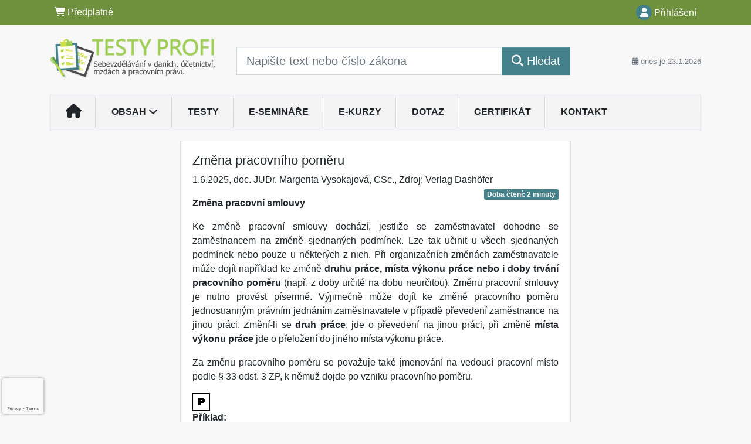

--- FILE ---
content_type: text/html; charset=ISO-8859-2
request_url: https://www.testyprofi.cz/33/zmena-pracovniho-pomeru-uniqueidmRRWSbk196FNf8-jVUh4EuwVzzNnlbOW-EzS1yVCetw/
body_size: 20062
content:
<!doctype html>
<html lang="cs-CZ">
  <head>
  		<!-- Google Tag Manager -->
<script>
window.dataLayer = window.dataLayer || [];
function gtag(){window.dataLayer.push(arguments);}
gtag('consent', 'default', {
	'analytics_storage': 'denied',
	'ad_storage': 'denied',
	'ad_user_data': 'denied',
	'ad_personalization': 'denied'
})
window.dataLayer.push({"config":{"ga4_general_id":"G-5S0SZWD26X"},"portal":{"portal_id":536,"portal_name":"testyprofi.cz"},"session":{"wa":"WWW26I5 ETDU"},"document":{"uri":"dashcms:\/\/cz-book\/mu2\/86.xml\/45","access_type":"paid document","source_product":"mu2"},"user":{"visitor":"Anonymous","reg":{"mmoffercount":""},"module":"EDLIBDUNONREG"},"product":[]});
(function(w,d,s,l,i){w[l]=w[l]||[];w[l].push({'gtm.start':
new Date().getTime(),event:'gtm.js'});var f=d.getElementsByTagName(s)[0],
j=d.createElement(s),dl=l!='dataLayer'?'&l='+l:'';j.async=true;j.src=
'https://www.googletagmanager.com/gtm.js?id='+i+dl;f.parentNode.insertBefore(j,f);
})(window,document,'script','dataLayer','GTM-M2VV3RB');
  window.isGtm = true; // CIF var
</script>
<!-- End Google Tag Manager -->
    <title>Změna pracovního poměru | testyprofi.cz</title>
    <meta charset="ISO-8859-2">
    <meta name="viewport" content="width=device-width, initial-scale=1, shrink-to-fit=no">
<link rel="canonical" href="https://www.testyprofi.cz/33/zmena-pracovniho-pomeru-uniqueidmRRWSbk196FNf8-jVUh4EuwVzzNnlbOW-EzS1yVCetw/" />
<meta name="robots" content="index,follow" />

<meta name="author" content="Verlag Dashöfer">
<meta name="copyright" content="Verlag Dashöfer">
<meta name="publisher" content="Verlag Dashöfer">
<meta name="description" content="2.3.4 Změna pracovního poměru    doc. JUDr. Margerita Vysokajová, CSc.     Změna pracovní smlouvy   Ke změně pracovní smlouvy dochází, jestliže se zaměstnavatel dohodne se zaměstnancem na změně sjednaných podmínek. Lze tak učinit u v&amp;#353;ech sjednaných podmínek nebo pouze u některých z nich. ...">
<link rel="icon" href="/favicon.ico" type="image/x-icon" />
<link href="https://www.dashofer.cz/rss/?rss_channel=2" rel="alternate" type="application/rss+xml" title="RSS">
    <!-- Bootstrap CSS -->
<link rel="stylesheet" href="//image.dashofer.cz/styles/css/jqueryui/jquery-ui-1.12.1custom.min.css?browsercache=vnc5cesees6.2.5">
<link rel="stylesheet" href="//image.dashofer.cz/styles/css/jqueryui/jquery-ui-1.12.1custom.structure.min.css?browsercache=vnc5cesees6.2.5">
<link rel="stylesheet" href="//image.dashofer.cz/styles/css/jqueryui/jquery-ui-1.12.1custom.theme.min.css?browsercache=vnc5cesees6.2.5">

        <link rel="stylesheet" href="//image.dashofer.cz/styles/css/jqueryui/jstree.css?browsercache=vnc5cesees6.2.5">
     
       
    <link rel="stylesheet" href="//image.dashofer.cz/styles/css/536_bootstrap4_onlib3_style.css?browsercache=vnc5cesees6.2.5">
 
		<link rel="stylesheet" href="//image.dashofer.cz/js/css/font-awesome-6/css/all.min.css?browsercache=vnc5cesees6.2.5"><script src='//image.dashofer.cz/js/jquery.js'></script>
<script src='//image.dashofer.cz/js/jquery-ui.js'></script>
<script src='//image.dashofer.cz/js/bootstrap.4.min.js?browsercache=vnc5aph6.2.5'></script>
<script src='//image.dashofer.cz/js/modernizr.4.min.js?browsercache=vnc5aph6.2.5'></script>
<script src="//image.dashofer.cz/js/min.js.phtml?js=offcanvas.bootstrap.js&amp;browsercache=vnc5aph6.2.5"></script>
<script>
			jQuery.fn.bootstrapModal = jQuery.fn.modal.noConflict();
		</script>
<script src="//image.dashofer.cz/js/min.js.phtml?js=jquery.autocomplete.1.2.js%2Cjquery.multiselect.js%2Cjquery.cookie.js%2Cjquery.cluetip.1.2.5.min.js%2Cjquery.simplemodal.js%2Cjquery.trunk8.js%2Cjquery.sticky-kit.min.js%2Cjquery.scrollto.min.js%2Cjquery.mask.js%2Cjquery.hoverIntent.js%2Ctexthighlighter.js%2Cgettext.js&amp;browsercache=vnc5aph6.2.5"></script>
<script src="//image.dashofer.cz/js/jquery.cluetip.1.2.5.min.js"></script>
<script src="//image.dashofer.cz/js/jquery.jstree.min.js"></script>
<script src="//image.dashofer.cz/js/min.js.phtml?js=cif.basicfuncs.js%2Csearch.js%2Ccif.portalfx.js%2Ccif.prospectvalid.bootstrap.js%2Coffcanvas.js%2Cbootstrap-gallery.js%2Cif-b4-breakpoint.min.js&amp;browsercache=vnc5aph6.2.5"></script>
<script src="//image.dashofer.cz/js/min.js.phtml?js=cif.onload.js%2Ccif.forms.js&amp;browsercache=vnc5aph6.2.5" defer></script>
<script src="//image.dashofer.cz/js/min.js.phtml?js=cif.document.js&amp;browsercache=vnc5aph6.2.5"></script><script src="//image.dashofer.cz/js/ekko_lightbox.js?browsercache=vnc5aph6.2.5"></script><script>
var search_account_prospect_step2 = "/34/2/moje-udaje/";
var step_prospect = 0;
addCifString('lang', 'cz');addCifString('lang_iso_code', 'cs');addCifString('presentation_framework', 'bootstrap');addCifString('wa', 'WWW26I5 ETDU');addCifString('jquery_document_ready_external', '1');addCifString('hidecellimg', '<i class="fas fa-chevron-up"></i>');addCifString('portalsettingscookieexpire', '1');addCifString('showcellimg', '<i class="fas fa-chevron-down"></i>');addCifString('dutipcellrotationspeed', '16000');addCifString('js_prefix', '/');addCifString('portalimagespath', '//image.dashofer.cz/gen3_eduprofi/');addCifString('systemlang', 'cz');addCifString('querylinkchar', '?');addCifString('viewlawpartlink', '/36/1/pravni-predpisy/');addCifString('lawlinkincluetip', '0');addCifString('msg_time_versions_disabled', 'Prohlížení časových verzí není dostupné');addCifString('onb_common_img_prefix', '//image.dashofer.cz/onb/common_pictograms/gen3_eduprofi/');addCifString('loaderbig', '<div class="loader-big"><i class="fa-solid fa-spinner fa-spin fa-2x"></i></div>');addCifString('loadersmall', '<div class="loader-small"><i class="fa-solid fa-spinner fa-spin"></i></div>');addCifString('searchinputinfotext', 'Napište text nebo číslo zákona');addCifString('usernameinfotext', 'uživatelské jméno');addCifString('psswinfotext', 'osobní heslo');addCifString('serpbarelement', '');addCifString('serpbarelementoffset', '');addCifString('show_dom_element_zoom', '0');addCifString('zoom_button_position', '');addCifString('msg_modal_handler', 'zvětšit');addCifString('msg_close', 'Zavřít');addCifString('feedbackname', '');addCifString('feedbackmail', '');addCifString('msg_feedback_your_name', 'Vaše jméno');addCifString('msg_feedback_your_email', 'Váš e-mail');addCifString('msg_feedback_your_phone', 'Váš telefon');addCifString('clue_close_button_img', 'close_button.jpg');addCifString('lawlinkprefix', '/?');addCifString('closecluetip', 'zavřít');addCifString('msg_preview', 'Náhled');addCifString('msg_close', 'Zavřít');addCifString('msg_conjunction_of', 'z');addCifString('requireunlogin', '');addCifString('last_known_login', '');addCifString('enable_known_user_login_dialog_autoopen', '1');addCifString('badlogin', '0');addCifString('allowfeedbackbubble', '1');addCifString('issupportedbrowser', '');addCifString('isie8', '');addCifString('fdpopupdelay', '40000');addCifString('dataquestion_user_name', 'Jméno');addCifString('dataquestion_user_lastname', 'Příjmení');addCifString('msg_first_and_lastname', 'Jméno a příjmení');addCifString('showlogin', '');addCifString('step_prospect', '1');addCifString('search_account_prospect_step2', '');addCifString('filtered_select_input_placeholder', '');addCifString('query', '');addCifString('autocompleteOn', '1');addCifString('whisperer_mode', '2');addCifString('force_jquery_autocomplete_version', '1.2');addCifString('icon_search', '<i class="fa-solid fa-search "></i>');addCifString('icon_file_text_o', '<i class="fa-solid fa-copy "></i>');addCifString('user-tie', '<i class="fa-solid fa-user-tie "></i>');addCifString('disablefeedbacksound', '');addCifString('enable_fulsoft_leg_doc_mode', '');addCifString('shorten_title_element', '#documentHeading h1');addCifString('showreport', '');addCifString('search_monitor_help_page', '/34/9/1/');addCifString('msg_delete', 'Smazat');addCifString('msg_really_delete', 'Opravdu smazat?');addCifString('msg_choose', 'vyberte');addCifString('srch_in_doc_not_found', 'výraz nenalezen');addCifString('msg_understand', 'OK');addCifString('reg_ok_button', 'OK');addCifString('enable_contact_prospect', '1');addCifString('passwords_are_not_same', 'Zadaná hesla si neodpovídají.');addCifString('enable_opening_menu_tracking', '1');addCifString('msg_video_connection_error', 'Omlouváme se, přehrávač se nepodařilo načíst. Pokud obtíže přetrvávají, kontaktujte nás prosím na info@dashofer.cz.');addCifString('disable_jasny_bootstrap', '1');addCifString('display_query_in_serpbar', 'mobile');addCifString('icon_check', '<i class="fa-solid fa-check "></i>');addCifString('msg_thank_you_for_your_comment', 'Děkujeme za Váš komentář.');addCifString('admin_favouritedoc_cell_title', 'Oblíbené dokumenty');addCifString('msg_document_removed_to_fav', 'Dokument č. %link% byl odebrán z oblíbených.');addCifString('msg_document_added_to_fav', 'Dokument č. %link% byl přidán do oblíbených.');addCifString('filter_items_in_url_param', '1');addCifString('msg_not_remind_button', 'Nepřipomínat');addCifString('msg_remind_button', 'Připomenout');
</script>

<script type="text/javascript" src="//image.dashofer.cz/js/min.js.phtml?js=bootstrap-datepicker.js&amp;browsercache=vnc5aph6.2.5"></script>

<!-- Smartsupp Live Chat script -->
  <script type="text/javascript">
  var _smartsupp = _smartsupp || {};
  _smartsupp.key = '7544284cd4269b1e762bbfd20d03a9dedcc0cb8a';
  window.smartsupp||(function(d) {
  	var s,c,o=smartsupp=function(){ o._.push(arguments)};o._=[];
  	s=d.getElementsByTagName('script')[0];c=d.createElement('script');
  	c.type='text/javascript';c.charset='utf-8';c.async=true;
  	c.src='//www.smartsuppchat.com/loader.js?';s.parentNode.insertBefore(c,s);
  })(document);
  </script>
	<script>
		smartsupp('variables', {
			userId: {
				label: 'CT číslo',
				value: 'neznámé'
			},
			role: {
				label: 'Status návštěvníka',
				value: 'Nepřihlášený'
			}
		});
	</script>
  
	  <script>

var onnProd='mu286';

</script>
 
  </head>
  <body>
		<!-- Google Tag Manager (noscript) -->
<noscript><iframe src="https://www.googletagmanager.com/ns.html?id=GTM-M2VV3RB"
height="0" width="0" style="display:none;visibility:hidden"></iframe></noscript>
<!-- End Google Tag Manager (noscript) -->
    <div class="container-fluid p-0 mb-0">
            	<nav id="topBarSM" class="navbar navbar-expand-xs fixed-top no-gutters p-0 d-lg-none d-xl-none px-0 py-1 d-print-none" role="navigation">
    		<div class="container">
    			<a class="navbar-brand" href="/">
				    <img id="topLogoXs" src="//image.dashofer.cz/gen3_eduprofi/logo-xs-536.svg?browsercache=vnc5nesnezi6.2.5" alt="testyprofi.cz">
				 </a>
		         <ul class="nav navbar-nav">
				 <li class="nav-item">
		            	<a id="offcanvas-content-tree" class="navbar-toggle nav-link text-dark">
		            		<i class="fa-light fa-folder-tree icon"></i>		            		<div class="text-lowercase">Obsah</div>
		            	</a>
		            </li>
				 <li class="nav-item">
		            	<a id="menu-search" class="navbar-toggle nav-link text-dark">
							<i class="fa-light fa-search icon"></i>		            		<div class="text-lowercase">HLEDAT</div>
		            	</a>
		            </li>
		            <li class="nav-item">
		            	<a id="menu-login" class="nav-link text-dark">
												            		<i class="fa-light fa-user icon"></i>		            		<div class="text-lowercase">PŘIHLÁSIT</div>
		            	</a>
		            </li>
		            <li class="nav-item">
		            	  <a id="hamburger" class="navbar-toggle nav-link text-dark">
		            		<div id="nav-icon1">
							  <span></span>
							  <span></span>
							  <span></span>
							</div>
		            		<div class="text-lowercase">menu</div>
		            	</a>
		            </li>
		         </ul>
    		</div>
    	</nav>
    		<!-- <div id="topBarSMcontext" class="fixed-top py-3 d-lg-none d-xl-none">
  			<div class="container">
          <div class="alert alert-rounded alert-warning m-0" role="alert">
            Tato akce je dostupná pouze pro přihlášené uživatele.          </div>
  			</div>
  		</div>
			-->
	<nav id="topBar" class="navbar navbar-expand-lg fixed-top no-gutters p-0 d-none d-lg-block d-lg-block d-xl-block d-print-none" role="navigation">
  <div class="container">
    <div class="collapse navbar-collapse" id="exCollapsingNavbar">
      <ul class="nav navbar-nav">
        <li class="nav-item">
        <a href="/predplatne/" class="nav-link text-white"><i class="fa-solid fa-shopping-cart "></i> Předplatné</a>
        </li>
      </ul>
      <ul class="nav navbar-nav flex-row justify-content-between ml-auto"><li class="dropdown order-1"><a href="#" id="topBarLogin" data-toggle="dropdown" class="nav-link text-white" title="Přihlášení / registrace zdarma"><i class="fa-solid fa-user "></i>&nbsp;Přihlášení</a><ul class="dropdown-menu dropdown-menu-right drop-menu-login mt-2 animated fadeIn"><li class="pt-3 px-3"><ul class="nav nav-tabs nav-tabs-rounded mb-3" id="LoginTabs" role="tablist"><li class="nav-item"><a class="nav-link active text-dark" id="login-tab" data-toggle="tab" href="#login" role="tab" aria-controls="login" aria-selected="true">Přihlášení</a></li><li class="nav-item"><a class="nav-link text-muted" id="reg-tab" data-toggle="popover" data-placement="right" href="#">Registrovat zdarma</a><script>
                jQuery(function () {
                  jQuery('#reg-tab').popover({
                    html: true,
                    content: jQuery('#registration').html(),
                    trigger: 'focus'
                  });
                });
                </script></li></ul><div class="tab-content" id="LoginTabsContent"><!-- login tab begin --><div class="tab-pane show active" id="login" role="tabpanel" aria-labelledby="login"><div class="alert alert-danger alert-rounded animated shake d-none" role="alert"><i class="fa-solid fa-lock "></i>Pro plné využití funkcí portálu se prosím přihlaste.</div><form class="cif-form" method="post"><div style="display:none;">Input:<noscript><input type="hidden" name="javascript" value="off" /></noscript><input name="i_am_vd_guard" type="text" value=""/><input name="fname" rel="fname1" type="hidden" value="nothing" /><input name="lname" type="hidden" value="value" /><script type="text/javascript">
 var fnameInput = document.querySelectorAll('[rel="fname1"]');
 if(fnameInput.length > 0){for(var i = 0; i < fnameInput.length; i++){fnameInput[i].value='thing';}}
</script></div><input name="formguid" type="hidden" value="0cdc37da55d2d9ec98c7fdc468389357" />
<div class="form-group">
<div class="form-control-icon"><input type="text" name="username"  class="form-control pl-4" required placeholder="uživatelské jméno"><span class="input-group-addon"><i class="fa-solid fa-user "></i></span></div><div class="invalid-feedback" style="display: none;" data-for="username"> </div></div><div class="form-group">
<div class="form-control-icon"><input type="password" name="userpass"  class="form-control pl-4" required placeholder="osobní heslo" data-no-trim="true"><span class="reveal-password-trigger" title="Zobrazit vložené heslo"><i class="fa-solid fa-eye "></i></span><span class="input-group-addon"><i class="fa-solid fa-lock "></i></span></div><div class="invalid-feedback" style="display: none;" data-for="userpass"> </div></div><input type="hidden" name="rememberunask"  value="1"><div class="form-group">
<div class="custom-control  custom-checkbox"><input type="checkbox" name="rememberun" id="rememberun"  class="custom-control-input"><label class="custom-control-label" for="rememberun">Zapamatovat</label></div></div><a class="text-dark" href="/34/28/nastaveni-osobniho-hesla/?backurl=https%3A%2F%2Fwww.testyprofi.cz%2F33%2Fzmena-pracovniho-pomeru-uniqueidmRRWSbk196FNf8-jVUh4EuwVzzNnlbOW-EzS1yVCetw%2F">
          <p>
            <small>Zapomněl(a) jste své osobní heslo?</small>
            <br>
            <small>Neznáte své přístupové údaje?</small>
          </p>
        </a><div class="form-group">
<button type="submit"  class="btn btn-rounded btn-secondary btn-block">Přihlásit</button></div></form>
</div><!-- login tab end --><!-- registration tab begin --><div class="tab-pane" id="registration" role="tabpanel" aria-labelledby="registration"><p>Získejte přístup k tomuto placenému dokumentu zdarma.</p>
<p>Informace najdete pod ukázkou textu.</p><script>
                            jQuery(document).ready(function(){
                              ProspectOnSubmit();
                            });
                          </script></div><!-- registration tab end --></div><div class="text-right"><span id="topBarLoginCloseHandle"><i class="fa-solid fa-chevron-up "></i></span></div></li></ul></li></ul><!-- not logged -->
   </div>
 </div>
</nav>
    			<header class="row no-gutters">
				<div class="col d-none d-lg-block d-lg-block d-xl-block d-print-block">
					<div class="container">
						<div class="row align-items-center">
							<div class="col-3 py-3 top-logo-container">
							<h2><a href="/">                   
                    <img id="topLogo" src="//image.dashofer.cz/gen3_eduprofi/logo-536.svg?browsercache=vnc5nesnezi6.2.5" alt="testyprofi.cz"/>
                    </a></h2>							</div>
							<div class="col-7 col-md-7 py-3 px-xl-5 d-print-none">
								<form  action="/" name="srchform" onsubmit="if(srchform.query.value==''||srchform.query.value==' '||srchform.query.value=='Napište text nebo číslo zákona'){portalAlert('Zadejte prosím text, který chcete vyhledat.', 'OK');return false;}else{return true;}" accept-charset="utf-8"><input type="hidden" name="sekce" value="32"><div class="form-row"><div class="col"><label class="sr-only" for="search-input-main"></label><div class="input-group input-group-searchbox text-center  input-group-lg"><input  id="search-input-main" type="text" class="form-control search_input" name="query" value="" title="" placeholder="Napište text nebo číslo zákona" required><span class="input-group-append"><button class="btn btn-primary btn-search" type="submit" title="Hledat"><i class="fa-solid fa-search "></i>&nbsp;Hledat</button></span></div></div></div></form>							</div>
							<div class="col d-none d-lg-block d-lg-block d-xl-block py-3 text-right d-print-none">
								<small class="text-muted text-nowrap"><i class="fa-solid fa-calendar-alt "></i> dnes je  23.1.2026</small>
							</div>
						</div>
					</div>
				</div>
        <hr class="d-none d-print-block" style="width: 100%; color: black; height: 1px; background-color:black;" />
			</header>
      
			<div class="modal fade" id="workflowdialog" tabindex="-1" role="dialog" aria-labelledby="workflowdialog" aria-hidden="true">
  <div class="modal-dialog modal-lg" role="document">
    <div class="modal-content">
      <div class="modal-header">
        <h5 class="modal-title" id="workflow-dialog">ROZCESTNÍK</h5>
        <button type="button" class="close" data-dismiss="modal" aria-label="Close">
          <span aria-hidden="true">&times;</span>
        </button>
      </div>
      <div class="modal-body">
        <div id="workflow-navigation-popup" class="workflow-navigation-tree">
          <ul>
<li><strong>ÚČETNICTVÍ:</strong>
<ul>
<li>Dlouhodobý hmotný majetek
<ul>
<li><a href="/32/vyhledavani/?query=hmotn%FD+majetek+dlouhodob%FD&filters=#offset=0;filters=type%3Atest_znalosti%2Crecency%3Aguaranteed;sort_mode=relevance_default">test znalostí</a></li>
<li><a href="/35/?onc_product=oncupp25">e-kurz</a></li>
<li><a href="/32/vyhledavani/?query=dlouhodob%FD+hmotn%FD+majetek#filters=type%3Ae_seminar%2Crecency%3Aguaranteed;offset=0;sort_mode=relevance_default">e-seminář</a></li>
<li><a href="/32/vyhledavani/?query=%22dlouhodob%FD+hmotn%FD+majetek%22#filters=type%3Avyklad%2Crecency%3Aguaranteed;offset=0;sort_mode=relevance_default&quot;">výklad</a></li>
</ul>
</li>
<li>Dlouhodobý nehmotný majetek
<ul>
<li><a href="/32/vyhledavani/?query=dlouhodob%FD+nehmotn%FD+majetek&filters=&ns=415#filters=type%3Atest_znalosti%2Ctopic_vd%3Aucetnictvi-dlouhodoby_majetek%2Crecency%3Aguaranteed;offset=0;sort_mode=relevance_default">test znalostí</a></li>
<li><a href="/35/?onc_product=oncupp25">e-kurz</a></li>
<li><a href="/32/vyhledavani/?query=z%E1soby#offset=0;filters=type%3Ae_seminar%2Crecency%3Aguaranteed">e-seminář</a></li>
<li><a href="/32/vyhledavani/?query=%22dlouhodob%FD+nehmotn%FD+majetek%22#filters=type%3Avyklad%2Crecency%3Aguaranteed;offset=0">výklad</a></li>
</ul>
</li>
<li>Zásoby - způsob A
<ul>
<li><a href="/32/vyhledavani/?query=z%E1soby+zp%F9sob+A&filters=&ns=491#offset=0;filters=type%3Atest_znalosti%2Ctopic_vd%3Aucetnictvi-zasoby%2Crecency%3Aguaranteed;sort_mode=relevance_default">test znalostí</a></li>
<li><a href="/35/?onc_product=oncupp25">e-kurz</a></li>
<li><a href="/32/vyhledavani/?query=z%E1soby#offset=0;filters=type%3Ae_seminar%2Crecency%3Aguaranteed">e-seminář</a></li>
<li><a href="/32/vyhledavani/?query=%22z%E1soby%22#filters=type%3Avyklad%2Crecency%3Aguaranteed;offset=0;sort_mode=relevance_default">výklad</a></li>
</ul>
</li>
<li>Zásoby - způsob B
<ul>
<li><a href="/32/vyhledavani/?query=z%E1soby+zp%F9sob+A&filters=&ns=491#offset=0;filters=type%3Atest_znalosti%2Ctopic_vd%3Aucetnictvi-zasoby%2Crecency%3Aguaranteed;sort_mode=relevance_default">test znalostí</a></li>
<li><a href="/35/?onc_product=oncupp25">e-kurz</a></li>
<li><a href="/32/vyhledavani/?query=%22z%E1soby%22#filters=type%3Ae_seminar%2Crecency%3Aguaranteed;offset=0;sort_mode=relevance_default">e-seminář</a></li>
<li><a href="/32/vyhledavani/?query=%22z%E1soby%22#filters=type%3Avyklad%2Crecency%3Aguaranteed;offset=0;sort_mode=relevance_default">výklad</a></li>
</ul>
</li>
<li>Finanční majetek a peněžní prostředky
<ul>
<li><a href="/35/?onc_product=oncupp25">e-kurz</a></li>
<li><a href="/32/vyhledavani/?query=finan%E8n%ED+majetek+a+pen%EC%BEn%ED+prost%F8edky#offset=0;filters=type%3Avyklad%2Crecency%3Aguaranteed">výklad</a></li>
</ul>
</li>
<li>Pohledávky v účetnictví
<ul>
<li><a href="/32/vyhledavani/?sekce=32&query=pohled%C3%A1vky&filters=type%3Atest_znalosti%2Crecency%3Aguaranteed%2Ctopic_vd%3Aucetnictvi-pohledavky_zavazky#offset=0;sort_mode=relevance_default">test znalostí</a></li>
<li><a href="/35/?onc_product=oncupp25">e-kurz</a></li>
<li><a href="/32/vyhledavani/?query=%22pohled%E1vky%22#filters=type%3Ae_seminar%2Crecency%3Aguaranteed;offset=0;sort_mode=relevance_default">e-seminář</a></li>
<li><a href="/32/vyhledavani/32/vyhledavani/?query=%22pohled%E1vky%22#offset=0;filters=type%3Avyklad%2Crecency%3Aguaranteed%2Ctopic_vd%3Aucetnictvi;sort_mode=relevance_default">výklad</a></li>
</ul>
</li>
<li>Závazky (dluhy)
<ul>
<li><a href="/32/vyhledavani/?query=z%E1vazky&filters=&ns=633#offset=0;filters=type%3Atest_znalosti%2Ctopic_vd%3Aucetnictvi-pohledavky_zavazky%2Crecency%3Aguaranteed;sort_mode=relevance_default">test znalostí</a></li>
<li><a href="/35/?onc_product=oncupp25">e-kurz</a></li>
<li><a href="/32/vyhledavani/?query=%22z%E1vazky%22#filters=type%3Ae_seminar%2Crecency%3Aguaranteed;offset=0;sort_mode=relevance_default">e-seminář</a></li>
<li><a href="/32/vyhledavani/?query=%22z%E1vazky%22#offset=0;filters=recency%3Aguaranteed%2Ctype%3Avyklad%2Ctopic_vd%3Aucetnictvi-pohledavky_zavazky;sort_mode=relevance_default">výklad</a></li>
</ul>
</li>
<li>Dotace<br />
<ul>
<li><a href="/32/vyhledavani/?query=dotace&filters=#offset=0;filters=recency%3Aguaranteed%2Ctopic_vd%3Aucetnictvi%2Ctype%3Atest_znalosti;sort_mode=relevance_default">test znalostí</a></li>
<li><a href="/35/?onc_product=oncupp25">e-kurz</a></li>
<li><a href="/32/vyhledavani/?query=dotace&filters=#offset=0;filters=type%3Ae_seminar;sort_mode=relevance_default">e-seminář</a></li>
<li><a href="/32/vyhledavani/?query=dotace&filters=#offset=0;filters=type%3Avyklad;sort_mode=relevance_default">výklad</a></li>
</ul>
</li>
<li>Rezervy v účetnictví<br />
<ul>
<li><a href="/32/vyhledavani/?query=rezervy&filters=topic_vd%3Aucetnictvi-vklad_fondy_kapital_rezervy%2Ctype%3Atest_znalosti%2Crecency%3Aguaranteed#offset=0;sort_mode=relevance_default">test znalostí</a></li>
<li><a href="/35/?onc_product=oncupp25">e-kurz</a></li>
<li><a href="/32/vyhledavani/?query=%22rezervy%22#filters=type%3Ae_seminar%2Crecency%3Aguaranteed;offset=0;sort_mode=relevance_default">e-seminář</a></li>
<li><a href="/32/vyhledavani/?query=%22rezervy%22#filters=recency%3Aguaranteed%2Ctype%3Avyklad;offset=0;sort_mode=relevance_default">výklad</a></li>
</ul>
</li>
<li>Kapitálové účty<br />
<ul>
<li><a href="/32/vyhledavani/?query=kapit%E1lov%E9+%FA%E8ty&filters=#filters=type%3Atest_znalosti%2Ctopic_vd%3Aucetnictvi;offset=0;sort_mode=relevance_default">test znalostí</a></li>
<li><a href="/35/?onc_product=oncupp25">e-kurz</a></li>
<li><a href="/32/vyhledavani/?query=kapit%E1lov%E9+%FA%E8ty&wa=WWW17I3+ETDU#offset=0;filters=type%3Ae_seminar;sort_mode=relevance_default">e-seminář</a></li>
<li><a href="/32/vyhledavani/?query=kapit%E1lov%E9+%FA%E8ty&wa=WWW17I3+ETDU#offset=0;filters=type%3Avyklad%2Crecency%3Aguaranteed%2Ctopic_vd%3Aucetnictvi;sort_mode=relevance_default">výklad</a></li>
</ul>
</li>
<li>Opravné položky v účetnictví<br />
<ul>
<li><a href="/32/vyhledavani/?query=opravn%E9+polo%BEky&filters=&ns=1033#offset=0;filters=type%3Atest_znalosti%2Ctopic_vd%3Aucetnictvi%2Crecency%3Aguaranteed;sort_mode=relevance_default">test znalostí</a></li>
<li><a href="/35/?onc_product=oncupp25">e-kurz</a></li>
<li><a href="/32/vyhledavani/?query=%22opravn%E9+polo%BEky%22#filters=type%3Ae_seminar%2Crecency%3Aguaranteed;offset=0;sort_mode=relevance_default">e-seminář</a></li>
<li><a href="/32/vyhledavani/?query=%22opravn%E9+polo%BEky%22#filters=recency%3Aguaranteed%2Ctype%3Avyklad;offset=0;sort_mode=relevance_default">výklad</a></li>
</ul>
</li>
<li>Náklady v účetnictví<br />
<ul>
<li><a href="/32/vyhledavani/?query=naklady&filters=type%3Atest_znalosti%2Ctopic_vd%3Aucetnictvi-naklady_vynosy%2Crecency%3Aguaranteed#offset=0;sort_mode=relevance_default">test znalostí</a></li>
<li><a href="/35/?onc_product=oncupp25">e-kurz</a></li>
<li><a href="/32/vyhledavani/?query=%22n%E1klady%22#filters=type%3Ae_seminar%2Crecency%3Aguaranteed;offset=0;sort_mode=relevance_default">e-seminář</a></li>
<li><a href="/32/vyhledavani/?query=%22n%E1klady%22#filters=recency%3Aguaranteed%2Ctype%3Avyklad%2Ctopic_vd%3Aucetnictvi;offset=0;sort_mode=relevance_default">výklad</a></li>
</ul>
</li>
<li>Výnosy<br />
<ul>
<li><a href="/32/vyhledavani/?query=vynosy&filters=type%3Atest_znalosti%2Ctopic_vd%3Aucetnictvi-naklady_vynosy%2Crecency%3Aguaranteed#offset=0;sort_mode=relevance_default">test znalostí</a></li>
<li><a href="/35/?onc_product=oncupp25">e-kurz</a></li>
<li><a href="/32/vyhledavani/?query=%22v%FDnosy%22#filters=type%3Ae_seminar%2Crecency%3Aguaranteed;offset=0;sort_mode=relevance_default">e-seminář</a></li>
<li><a href="/32/vyhledavani/?query=%22v%FDnosy%22#filters=recency%3Aguaranteed%2Ctype%3Avyklad%2Ctopic_vd%3Aucetnictvi;offset=0;sort_mode=relevance_default">výklad</a></li>
</ul>
</li>
<li>Účetní uzávěrka, závěrka<br />
<ul>
<li><a href="/32/1/obsah/?all=1&filters=type%3Atest_znalosti%2Crecency%3Aguaranteed%2Ctopic_vd%3Aucetnictvi-ucetni_uzaverka_a_zaverka#offset=0">test znalostí</a></li>
<li><a href="/35/?onc_product=oncuuz25">e-kurz</a></li>
<li><a href="/32/vyhledavani/?query=%FA%E8etn%ED+uz%E1v%ECrka+a+z%E1v%ECrka#offset=0;sort_mode=relevance_default">výklad</a></li>
</ul>
</li>
<li>Vedení účetnictví<br />
<ul>
<li><a href="/35/?onc_product=oncupp25">e-kurz</a></li>
<li><a href="/32/vyhledavani/?query=veden%ED+%FA%E8etnictv%ED#offset=0;sort_mode=relevance_default;filters=type%3Ae_seminar">e-seminář</a></li>
<li><a href="/32/1/obsah/?ns=34#offset=0;filters=topic_vd%3Aucetnictvi-vedeni_ucetnictvi">výklad</a></li>
</ul>
</li>
</ul>
</li>
<li><strong>DANĚ:</strong>
<ul>
<li>Daň z příjmů fyzických osob
<ul>
<li><a href="/32/1/obsah/?filters=type%3Atest_znalosti%2Ctopic_vd%3Adan_z_prijmu_fo#offset=0;sort_mode=datum_desc">test znalostí</a></li>
<li><a href="/32/1/obsah/?ns=2417#offset=0;filters=topic_vd%3Adan_z_prijmu_fo%2Ctype%3Ae_seminar%2Crecency%3Aguaranteed">e-seminář</a></li>
<li><a href="/32/vyhledavani/?filters=type%3Avyklad%2Crecency%3Aguaranteed%2Ctopic_vd%3Adan_z_prijmu_fo-zaklad_dane%2Ctopic_vd%3Adan_z_prijmu_fo-prijmy_ze_zavisle_cinnosti%2Ctopic_vd%3Adan_z_prijmu_fo-prijmy_z_podnikani%2Ctopic_vd%3Adan_z_prijmu_fo-prijmy_z_pronajmu%2Ctopic_vd%3Adan_z_prijmu_fo-ostatni_prijmy%2Ctopic_vd%3Adan_z_prijmu_fo-danove_a_nedanove_vydaje%2Ctopic_vd%3Adan_z_prijmu_fo-pausalni_vydaje%2Ctopic_vd%3Adan_z_prijmu_fo-odcitatelne_polozky_slevy_na_dani%2Ctopic_vd%3Adan_z_prijmu_fo-danove_priznani%2Ctopic_vd%3Adan_z_prijmu_fo-majetek#offset=0;sort_mode=datum_desc">výklad</a></li>
</ul>
</li>
<li>Daň z příjmů právnických osob
<ul>
<li><a href="/32/1/obsah/?ns=2794#offset=0;filters=type%3Atest_znalosti%2Ctopic_vd%3Adan_z_prijmu_po">test znalostí</a></li>
<li><a href="/32/1/obsah/?ns=3422#offset=0;filters=type%3Ae_seminar%2Crecency%3Aguaranteed%2Ctopic_vd%3Adan_z_prijmu_po">e-seminář</a></li>
<li><a href="/32/vyhledavani/?ns=182#filters=recency%3Aguaranteed%2Ctype%3Avyklad%2Ctopic_vd%3Adan_z_prijmu_po-zaklad_dane%2Ctopic_vd%3Adan_z_prijmu_po-danove_a_nedanove_naklady%2Ctopic_vd%3Adan_z_prijmu_po-majetek%2Ctopic_vd%3Adan_z_prijmu_po-danove_priznani%2Ctopic_vd%3Adan_z_prijmu_po-ostatni;offset=0">výklad</a></li>
</ul>
</li>
<li>Rezervy pro zjištění daně z příjmů<br />
<ul>
<li><a href="/32/vyhledavani/?query=rezervy&filters=#offset=0;filters=type%3Atest_znalosti%2Crecency%3Aguaranteed">test znalostí</a></li>
<li><a href="/32/vyhledavani/?query=rezervy&filters=type%3Ae_seminar#offset=0;sort_mode=datum_desc">e-seminář</a></li>
<li><a href="/32/vyhledavani/?query=rezervy&filters=#offset=0;filters=recency%3Aguaranteed%2Ctype%3Aostatni_clanky%2Ctype%3Aaktualita%2Ctype%3Avyklad%2Ctopic_vd%3Adane_ostatni-rezervy">výklad</a></li>
</ul>
</li>
<li>DPH<br />
<ul>
<li><a href="/32/2/testy/?all=1&ns=351#offset=0;filters=type%3Atest_znalosti%2Ctopic_vd%3Adph">test znalostí</a></li>
<li><a href="/35/?onc_product=oncdph25">e-kurz</a></li>
<li><a href="/32/1/obsah/?filters=topic_vd%3Adph%2Crecency%3Aguaranteed%2Ctype%3Ae_seminar#offset=0;sort_mode=datum_desc">e-seminář</a></li>
<li><a href="/32/vyhledavani/?ns=214#filters=topic_vd%3Adph%2Ctype%3Arozhodovaci_schema%2Ctype%3Aostatni_clanky%2Ctype%3Avyklad%2Ctype%3Aaktualita%2Crecency%3Aguaranteed;offset=0">výklad</a></li>
</ul>
</li>
<li>Daňový řád<br />
<ul>
<li><a href="/32/vyhledavani/?filters=topic_vd%3Adane_ostatni-sprava_dani%2Ctype%3Aaktualita%2Ctype%3Avyklad#offset=0">výklad</a></li>
</ul>
</li>
<li>Daň silniční<br />
<ul>
<li><a href="/?sekce=32&query=daň+silniční&filters=type%3Atest_znalosti#offset=0">test znalostí</a></li>
<li><a href="https://www.testyprofi.cz/32/vyhledavani/?filters=topic_vd%3Adane_ostatni-dan_silnicni%2Ctype%3Aaktualita%2Ctype%3Avyklad%2Ctype%3Aucetni_souvztaznost%2Ctype%3Aostatni_clanky#offset=0;sort_mode=datum_desc" target="_blank">výklad</a></li>
</ul>
</li>
<li>Daň z nemovitých věcí<br />
<ul>
<li><a href="/33/dan-z-nemovitych-veci-2025-test-uniqueidgOkE4NvrWuMYLkVxPNX6Vq7PA8xdlYEjdNIudGQOTdw/">test znalostí</a></li>
<li><a href="/32/vyhledavani/?filters=topic_vd%3Adane_ostatni-dan_z_nemovitych_veci%2Crecency%3Aguaranteed%2Ctype%3Aaktualita%2Ctype%3Avyklad%2Ctype%3Aucetni_souvztaznost%2Ctype%3Aostatni_clanky#offset=0">výklad</a></li>
</ul>
</li>
</ul>
</li>
<li><strong>MZDOVÉ ÚČETNICTVÍ, PRACOVNÍ PRÁVO:</strong>
<ul>
<li>Mzdy a platy<br />
<ul>
<li><a href="/32/2/testy/?all=1&ns=498#offset=0;filters=type%3Atest_znalosti%2Ctopic_vd%3Amzdy_platy_benefity">test znalostí</a></li>
<li><a href="/35/?onc_product=onckmv22">e-kurz</a></li>
<li><a href="/32/4/e-seminare/?all=1&ns=3453#offset=0;filters=type%3Ae_seminar%2Caccess%3Ayes%2Ctopic_vd%3Amzdy_platy_benefity;access=yes">e-seminář</a></li>
<li><a href="/32/vyhledavani/?ns=365#offset=0;filters=topic_vd%3Amzdy_platy_benefity%2Ctype%3Aostatni_clanky">výklad</a></li>
</ul>
</li>
<li>Zdravotní pojištění<br />
<ul>
<li><a href="/32/2/testy/?all=1&ns=1786#offset=0;filters=type%3Atest_znalosti%2Ctopic_vd%3Azdravotni_pojisteni">test znalostí</a></li>
<li><a href="/35/?onc_product=onckmv22">e-kurz</a></li>
<li><a href="/32/4/e-seminare/?all=1&ns=2711#offset=0;filters=type%3Ae_seminar%2Caccess%3Ayes%2Ctopic_vd%3Azdravotni_pojisteni;access=yes">e-seminář</a></li>
<li><a href="/32/vyhledavani/?ns=444#filters=topic_vd%3Azdravotni_pojisteni%2Ctype%3Aostatni_clanky;offset=0">výklad</a></li>
</ul>
</li>
<li>Sociální zabezpečení<br />
<ul>
<li><a href="/32/1/obsah/?all=1&ns=1696#filters=type%3Atest_znalosti%2Ctopic_vd%3Asocialni_pravo;offset=0">test znalostí</a></li>
<li><a href="/35/?onc_product=onckmv22">e-kurz</a></li>
<li><a href="/32/4/e-seminare/?all=1&ns=2711#offset=0;filters=type%3Ae_seminar%2Ctopic_vd%3Asocialni_pravo;access=yes">e-seminář</a></li>
<li><a href="/32/vyhledavani/?ns=90#offset=0;filters=type%3Aostatni_clanky%2Ctopic_vd%3Asocialni_pravo">výklad</a></li>
</ul>
</li>
<li>Daň z příjmů ze závislé činnosti<br />
<ul>
<li><a href="/32/1/obsah/?all=1&ns=1696#filters=type%3Atest_znalosti%2Ctopic_vd%3Adan_z_prijmu_fo-prijmy_ze_zavisle_cinnosti;offset=0">test znalostí</a></li>
<li><a href="/35/?onc_product=onckmv22">e-kurz</a></li>
<li><a href="/32/vyhledavani/?ns=90#offset=0;filters=topic_vd%3Adan_z_prijmu_fo-prijmy_ze_zavisle_cinnosti%2Ctype%3Aostatni_clanky">výklad</a></li>
</ul>
</li>
<li>Cestovní náhrady<br />
<ul>
<li><a href="/32/2/testy/?all=1&ns=526#offset=0;filters=type%3Atest_znalosti%2Ctopic_vd%3Apracovni_pravo-cestovni_nahrady">test znalostí</a></li>
<li><a href="/35/?onc_product=onccn25">e-kurz</a></li>
<li><a href="/32/1/obsah/?ns=1554#offset=0;filters=topic_vd%3Apracovni_pravo-cestovni_nahrady%2Ctype%3Avyklad%2Ctype%3Aostatni_clanky%2Crecency%3Aguaranteed">výklad</a></li>
</ul>
</li>
<li>Pracovní doba, dovolená<br />
<ul>
<li><a href="/32/1/obsah/?all=1&ns=1696#filters=type%3Atest_znalosti%2Ctopic_vd%3Apracovni_pravo-prac_doba_dovolena_prekazky;offset=0">test znalostí</a></li>
<li><a href="/35/?onc_product=onckmv22">e-kurz</a></li>
<li><a href="/33/dovolena-a-prekazky-v-praci-vybrane-problemy-uniqueidgOkE4NvrWuOfou_N6FKKmpfP--vgioO-LFjzSK3EIMo/">e-seminář</a></li>
<li><a href="/32/1/obsah/?ns=1554#offset=0;filters=type%3Avyklad%2Ctype%3Aostatni_clanky%2Crecency%3Aguaranteed%2Ctopic_vd%3Apracovni_pravo-prac_doba_dovolena_prekazky">výklad</a></li>
</ul>
</li>
<li>Překážky v práci<br />
<ul>
<li><a href="/32/vyhledavani/?ns=342#offset=0;filters=topic_vd%3Apracovni_pravo-prac_doba_dovolena_prekazky%2Ctype%3Atest_znalosti">test znalostí</a></li>
<li><a href="/35/?onc_product=onckmv22">e-kurz</a></li>
<li><a href="/33/nahrady-mzdy-pri-docasne-pracovni-neschopnosti-za-prvnich-14-dni-a-kontrola-docasne-prace-neschopneho-zamestnance-uniqueidgOkE4NvrWuOfou_N6FKKmomfAUyLLh3Tgj2I-wpJXiU/">e-seminář</a></li>
<li><a href="/32/1/obsah/?ns=1554#offset=0;filters=recency%3Aguaranteed%2Ctopic_vd%3Apracovni_pravo-prac_doba_dovolena_prekazky%2Ctopic_vd%3Apracovni_pravo-materska_rodicovska_dovolena%2Ctype%3Aostatni_clanky">výklad</a></li>
</ul>
</li>
<li>Vznik, průběh a ukončení pracovněprávního vztahu<br />
<ul>
<li><a href="/32/1/obsah/?all=1&ns=1696#filters=type%3Atest_znalosti%2Ctopic_vd%3Apracovni_pravo-pracovni_pomer_vznik_prubeh%2Ctopic_vd%3Apracovni_pravo-pracovni_pomer_ukonceni;offset=0">test znalostí</a></li>
<li><a href="/35/?onc_product=oncrmu23">e-kurz</a></li>
<li><a href="/33/sjednavani-a-opakovani-pracovnich-pomeru-na-dobu-urcitou-uniqueidgOkE4NvrWuOfou_N6FKKms7U88lIsCqvfwv_JTsBddg/">e-seminář</a></li>
<li><a href="/32/1/obsah/?ns=1554#offset=0;filters=recency%3Aguaranteed%2Ctopic_vd%3Apracovni_pravo-pracovni_pomer_vznik_prubeh%2Ctopic_vd%3Apracovni_pravo-pracovni_pomer_ukonceni%2Ctype%3Aostatni_clanky">výklad</a></li>
</ul>
</li>
<li>Komplexní řešení<br />
<ul>
<li><a href="/32/1/obsah/?all=1&ns=1696#filters=type%3Atest_znalosti%2Ctopic_vd%3Apracovni_pravo-specificke_kategorie_zamestnancu;offset=0">test znalostí</a></li>
<li><a href="/35/?onc_product=onckmv22">e-kurz</a></li>
<li><a href="/32/1/obsah/?ns=1554#offset=0;filters=recency%3Aguaranteed%2Ctopic_vd%3Apracovni_pravo-specificke_kategorie_zamestnancu%2Ctype%3Aostatni_clanky%2Ctype%3Avyklad">výklad</a></li>
</ul>
</li>
</ul>
</li>
</ul>        </div>
      </div>
    </div>
  </div>
</div>			<div class="row no-gutters d-none d-lg-block d-lg-block d-xl-block d-print-none" id="menuBar">
    		<div class="col">
    		<div class="container">
					<div class="row">
						<div class="col">
							<nav id="opening" class="navbar navbar-expand-lg px-0 bg-light bg-gradient-light border border-top rounded-top">
							  <div class="collapse navbar-collapse">
									<ul class="navbar-nav mr-auto">
									<li class="nav-item"><a title="Na úvodní stránku" class="nav-link" href="/"><i class="fa-solid fa-home "></i></a></li>
<li class="nav-item dropdown">
<a title="obsah" data-toggle="dropdown" class="nav-link" href="#" id="menuBarContent">obsah <i class="fa-solid fa-chevron-down "></i></a><ul class="dropdown-menu dropdown-menu-opening mt-0 animated fadeIn" role="menu"  id="menuBarContentDropdown">
<li><div class="container-fluid"><div class="row"><div class="col-12 mt-2"><div class="btn-group btn-group-rounded" role="group"><a href="/32/1/obsah/" class="btn btn-outline-light">celkový obsah</a><a href="#" class="btn btn-outline-light disabled" title="Tato akce je dostupná pouze pro přihlášené uživatele."><i class="fa-solid fa-unlock "></i> dostupný obsah</a></div>
<div class="divider"></div>
</div>
</div></div></li>
<li><div class="container-fluid"><div class="row"><div class="col-4 mb-3 filter-box" id="topic_vd"><h6 class="m-0 p-2 filter-box-title">Téma</h6><ul class="px-2"><li><a href="/32/vyhledavani/?filters=topic_vd:dph">DPH</a></li><li><a href="/32/vyhledavani/?filters=topic_vd:dan_z_prijmu_fo">Daň z příjmů FO</a></li><li><a href="/32/vyhledavani/?filters=topic_vd:dan_z_prijmu_po">Daň z příjmů PO</a></li><li><a href="/32/vyhledavani/?filters=topic_vd:dane_ostatni">Daně ostatní</a></li><li><a href="/32/vyhledavani/?filters=topic_vd:ucetnictvi">Účetnictví</a></li><li><a href="/32/vyhledavani/?filters=topic_vd:obchodni_pravo">Obchodní právo</a></li><li><a href="/32/vyhledavani/?filters=topic_vd:obcanske_pravo">Občanské právo</a></li><li><a href="/32/vyhledavani/?filters=topic_vd:pracovni_pravo">Pracovní právo</a></li><li><a href="/32/vyhledavani/?filters=topic_vd:socialni_pravo">Sociální právo</a></li><li><a href="/32/vyhledavani/?filters=topic_vd:zdravotni_pojisteni">Zdravotní pojištění</a></li><li><a href="/32/vyhledavani/?filters=topic_vd:mzdy_platy_benefity">Mzdy, platy, benefity</a></li><li><a href="/32/vyhledavani/?filters=topic_vd:personalni_rizeni_management">Personální řízení, management</a></li><li><a href="/32/vyhledavani/?filters=topic_vd:ostatni">Ostatní</a></li></ul></div><div class="col-4 mb-3 filter-box" id="type"><h6 class="m-0 p-2 filter-box-title">Typ informace</h6><ul class="px-2"><li><a href="/32/vyhledavani/?filters=type:test_znalosti">Test znalostí</a></li><li><a href="/32/vyhledavani/?filters=type:e_seminar">E-seminář</a></li><li><a href="/32/vyhledavani/?filters=type:online_kurz">E-kurz</a></li><li><a href="/32/vyhledavani/?filters=type:aktualita">Aktualita</a></li><li><a href="/32/vyhledavani/?filters=type:vyklad">Výklad</a></li><li><a href="/32/vyhledavani/?filters=type:ucetni_souvztaznost">Účetní souvztažnost</a></li><li><a href="/32/vyhledavani/?filters=type:rozhodovaci_schema">Rozhodovací schéma</a></li><li><a href="/32/vyhledavani/?filters=type:formulare">Formuláře</a></li><li><a href="/32/vyhledavani/?filters=type:pravni_predpis">Právní předpis</a></li><li><a href="/32/vyhledavani/?filters=type:prakticke_informace">Praktické informace</a></li><li><a href="/32/vyhledavani/?filters=type:ostatni_clanky">Ostatní články</a></li></ul></div><div class="col-4 mb-3 filter-box" id="legal_subject"><h6 class="m-0 p-2 filter-box-title">Právní forma</h6><ul class="px-2"><li><a href="/32/vyhledavani/?filters=legal_subject:fyzicka_osoba">Fyzická osoba</a></li><li><a href="/32/vyhledavani/?filters=legal_subject:pravnicka_osoba">Právnická osoba</a></li></ul></div></div></div></li>
</ul>
</li>
<li class="nav-item"><a class="nav-link" href="/32/1/obsah/?all=1&ns=1635#filters=type:test_znalosti;offset=0">Testy</a></li>
<li class="nav-item"><a class="nav-link" href="/32/1/obsah/?all=1&ns=1635#filters=type:e_seminar;offset=0">E-semináře</a></li>
<li class="nav-item"><a class="nav-link" href="/34/12/e-kurzy/">E-kurzy</a></li>
<li class="nav-item"><a class="nav-link" href="/6/12/muj-dotaz/">Dotaz</a></li>
<li class="nav-item"><a class="nav-link" href="/34/26/certifikat/">Certifikát</a></li>
<li class="nav-item"><a class="nav-link" href="/0/8/kontakt/">Kontakt</a></li>
							    </ul>
							  </div>
							</nav>
						</div>
					</div>
					    		</div>
    	</div>
			<script>
          jQuery(document).ready(function(){
						jQuery('#menuBar a.opening-filter-disabled').popover({
							html: true,
							content: function(){
								if (typeof openingFilterDisabledMessage!='undefined' && openingFilterDisabledMessage!=''){
									re = openingFilterDisabledMessage;
								}else{
									var href = jQuery(this).attr('href');
									var re = jQuery.ajax({url: href, dataType: 'html', async: false}).responseText;
									openingFilterDisabledMessage=re;
								}
								return re;
							},
							trigger: 'focus'
						}).click(function(e){e.preventDefault();});
          });
			</script>
		</div>
		<!-- body begin -->
        <div class="container">
						<div class="row">
      				                <main id="main" class="col-xs-12 col-sm-12 col-md-12 col-lg col-xl py-3 main">
        				<!-- bodymiddle --><!-- bodymiddle 33_0_0 nl: 1 --><div class="card single-col">
  <div class="card-body">
<script type="text/javascript" src="js/jquery.history.js?browsercache=vnc5aph6.2.5"></script>
<form method="post"><div style="display:none;">Input:<noscript><input type="hidden" name="javascript" value="off" /></noscript><input name="i_am_vd_guard" type="text" value=""/><input name="fname" rel="fname2" type="hidden" value="nothing" /><input name="lname" type="hidden" value="value" /><script type="text/javascript">
 var fnameInput = document.querySelectorAll('[rel="fname2"]');
 if(fnameInput.length > 0){for(var i = 0; i < fnameInput.length; i++){fnameInput[i].value='thing';}}
</script></div><input name="formguid" type="hidden" value="644c9aa62ff8242552ae4124f423380a" />
<!--  0 --><div class="shortenedText"><div id="article_preview"><div itemscope itemtype="http://schema.org/Article">
<div id="documentHeading"><h1 itemprop="name">Změna pracovního poměru</h1>
<span class="source"><span itemprop="dateModified" content="2025-06-01">1.6.2025</span>, <lnk href="/32/?query=Margerita%20Vysokajov%C3%A1" class="serp-author"><span itemprop="author">doc. JUDr. Margerita Vysokajová, CSc.</span></lnk>, Zdroj: <span itemprop="provider">Verlag Dashöfer</span><span class="ml-2 float-right"><span class="badge badge-rounded badge-secondary">Doba čtení: 2 minuty</span></span></span></div>
<div itemprop="articleBody" id="docBodyDiv" class="doc-src-book-mu2">
  <h2 class="chapter_title"> <div class="chaptertitle">2.3.4 <div class="text" name="2.3.4">Změna pracovního poměru</div> </div> </h2> <p class="chapter_author"> <i>doc. JUDr. Margerita Vysokajová, CSc.</i> </p> <div class="article"></div> <p align="JUSTIFY" class=""> <b>Změna pracovní smlouvy</b> </p> <p align="JUSTIFY" class="">Ke změně pracovní smlouvy dochází, jestliže se zaměstnavatel dohodne se zaměstnancem na změně sjednaných podmínek. Lze tak učinit u v&#353;ech sjednaných podmínek nebo pouze u některých z nich. Při organizačních změnách zaměstnavatele může dojít například ke změně&nbsp;<b>druhu práce, místa výkonu práce nebo i doby trvání pracovního poměru</b>&nbsp;(např. z doby určité na dobu neurčitou). Změnu pracovní smlouvy je nutno provést písemně. Výjimečně může dojít ke změně pracovního poměru jednostranným právním jednáním zaměstnavatele v případě převedení zaměstnance na jinou práci. Změní-li se&nbsp;<b>druh práce</b>, jde o převedení na jinou práci, při změně&nbsp;<b>místa výkonu práce</b>&nbsp;jde o přeložení do jiného místa výkonu práce.</p> <p align="JUSTIFY" class="">Za změnu pracovního poměru se považuje také jmenování na vedoucí pracovní místo podle <lnk  href="javascript:viewlawpart('262_2006 Sb.','','%C2%A7 33','(3)','','')">§ 33 odst. 3 ZP</lnk>, k němuž dojde po vzniku pracovního poměru.</p> <div class="example"> <p align="JUSTIFY" class=""> <b>Příklad:</b> </p> <p align="JUSTIFY" class=""> <em>Zaměstnanec, který pracoval u zaměstnavatele na základě pracovní smlouvy na pozici právníka, byl jmenován na vedoucího legislativního odboru. Jmenováním na vedoucí pracovní místo, kde zaměstnanec začne práci vykonávat, se mění jeho původní pracovní poměr vzniklý na základě pracovní smlouvy.</em> </p> </div> <p align="JUSTIFY" class=""> <b>Informační povinnost</b> </p> <p align="JUSTIFY" class="">Povinnost zaměstnavatele písemně informovat zaměstnance o obsahu pracovního poměru (dle <lnk  href="javascript:viewlawpart('262_2006 Sb.','','%C2%A7 37','','','')">§ 37 ZP</lnk>) platí přiměřeně také o změně pracovního poměru.</p> <p align="JUSTIFY" class=""> <b>Zařazení zpět na původní práci a pracovi&#353;tě</b> </p> <p align="JUSTIFY" class="">Převedení na jinou práci nebo přeložení do jiného místa je zpravidla přechodného rázu. Jestliže odpadnou důvody tohoto opatření nebo uplynula doba jejich trvání, musí zaměstnavatel ře&#353;it otázku pracovního zařazení těchto zaměstnanců.</p> <p align="JUSTIFY" class="">Zaměstnavatel je (dle <lnk  href="javascript:viewlawpart('262_2006 Sb.','','%C2%A7 47','','','')">§ 47 ZP</lnk>) povinen<span class="shortened-text-ellipsis">&hellip;</span></p></div></div></div>
<div class="shortenedTextBottomFadeOut"></div>
</div>
<div><div id="meteredModelContainer" class="py-3">
	<div class="text-center">
    <button id="activateMeteredModel" rel="mRRWSbk196FNf8-jVUh4EtnYD0wUzSJLtErmqGM8rN0" data-uniquied="mRRWSbk196FNf8-jVUh4EtnYD0wUzSJLtErmqGM8rN0" data-version-year="" class="btn btn-secondary btn-rounded btn-lg track-display-event" data-event-displayaction="regLinkDisplay" data-event-category="regUser" data-event-place="paywallBelow50pctPreview">celý článek</button>
  </div>
</div></div></form>
  </div>
</div>                </main>
        				<div id="cells" class="col-xl-4 col-lg-4 order-xl-first order-lg-first py-3 d-print-none"></div>      			</div>
    </div>
                <!-- body end -->
			  <!-- bottom cells begin -->
	<div class="container bottomList d-print-none">
			<div class="divider dark d-none d-lg-block d-xl-block"></div>
			<div class="row">
				        <div class="col-4 d-none d-lg-block d-xl-block bottom-cells">
					<h5>Nejnovější</h5>
																	<div class="bottom-cells bottomList"><ul class="portalCellUl"><li class="smallLink"><a href="/33/rezervy-uniqueidmRRWSbk196FNf8-jVUh4Erh15QSgtZoWh-9GwoBze88MO6VlftQMFg/?uri_view_type=4">Rezervy</a><span alt="Zámek" onclick="window.open('/predplatne/','_blank')" title="Tento dokument je součástí placené části portálu - více se o ní dozvíte v sekci O testyprofi.cz." class="smalllock"><i class="fa-solid fa-lock "></i></span><span class="guaranted2" alt="Garance" title="Garance aktuálnosti a správnosti" rel="Garance">Garance</span></li>
<li class="smallLink"><a href="/33/prilezitostne-prijmy-v-danich-uniqueidmRRWSbk196FNf8-jVUh4Erh15QSgtZoWJDN1MDFwNflPpA5B5rrwHw/?uri_view_type=4">Příležitostné příjmy v daních</a><span alt="Zámek" onclick="window.open('/predplatne/','_blank')" title="Tento dokument je součástí placené části portálu - více se o ní dozvíte v sekci O testyprofi.cz." class="smalllock"><i class="fa-solid fa-lock "></i></span><span class="guaranted2" alt="Garance" title="Garance aktuálnosti a správnosti" rel="Garance">Garance</span></li>
<li class="smallLink"><a href="/33/zaklad-dane-z-prijmu-fo-uniqueidmRRWSbk196FNf8-jVUh4Erh15QSgtZoWjPj4fB-DThNrJfTGJxQrnQ/?uri_view_type=4">Základ daně z příjmů FO</a><span alt="Zámek" onclick="window.open('/predplatne/','_blank')" title="Tento dokument je součástí placené části portálu - více se o ní dozvíte v sekci O testyprofi.cz." class="smalllock"><i class="fa-solid fa-lock "></i></span><span class="guaranted2" alt="Garance" title="Garance aktuálnosti a správnosti" rel="Garance">Garance</span></li>
<li class="smallLink"><a href="/33/danove-naklady-test-2025-uniqueidgOkE4NvrWuMYLkVxPNX6VlIDD9b5fiZOiEkd2xpd9AU/?uri_view_type=4">Daňové náklady - test 2025</a><span alt="Zámek" onclick="window.open('/predplatne/','_blank')" title="Tento dokument je součástí placené části portálu - více se o ní dozvíte v sekci O testyprofi.cz." class="smalllock"><i class="fa-solid fa-lock "></i></span><span class="guaranted2" alt="Garance" title="Garance aktuálnosti a správnosti" rel="Garance">Garance</span></li>
<li class="smallLink"><a href="/33/postupy-osvc-ve-zdravotnim-pojisteni-od-1-ledna-2026-uniqueidmRRWSbk196FNf8-jVUh4Ese1lEiNjoMQT3GAxo7QBiCm4sXjLVQCjQ/?uri_view_type=4">Postupy OSVČ ve zdravotním pojištění od 1. ledna 2026</a><span alt="Zámek" onclick="window.open('/predplatne/','_blank')" title="Tento dokument je součástí placené části portálu - více se o ní dozvíte v sekci O testyprofi.cz." class="smalllock"><i class="fa-solid fa-lock "></i></span><span class="guaranted2" alt="Garance" title="Garance aktuálnosti a správnosti" rel="Garance">Garance</span></li>
<li class="smallLink"><a href="/33/abeceda-danovych-nakladu-uniqueidmRRWSbk196FNf8-jVUh4Erh15QSgtZoW6zWUFJ9xfl0/?uri_view_type=4">Abeceda daňových nákladů</a><span alt="Zámek" onclick="window.open('/predplatne/','_blank')" title="Tento dokument je součástí placené části portálu - více se o ní dozvíte v sekci O testyprofi.cz." class="smalllock"><i class="fa-solid fa-lock "></i></span><span class="guaranted2" alt="Garance" title="Garance aktuálnosti a správnosti" rel="Garance">Garance</span></li>
<li class="smallLink"><a href="/33/ostatni-prijmy-fo-uniqueidmRRWSbk196FNf8-jVUh4Erh15QSgtZoWRW_WC_kC1cMCD-vMUnwPlw/?uri_view_type=4">Ostatní příjmy FO</a><span alt="Zámek" onclick="window.open('/predplatne/','_blank')" title="Tento dokument je součástí placené části portálu - více se o ní dozvíte v sekci O testyprofi.cz." class="smalllock"><i class="fa-solid fa-lock "></i></span><span class="guaranted2" alt="Garance" title="Garance aktuálnosti a správnosti" rel="Garance">Garance</span></li>
<li class="smallLink"><a href="/33/novela-zakona-o-dph-od-1-1-2026-uniqueidmRRWSbk196FNf8-jVUh4Ese1lEiNjoMQT3GAxo7QBiD619Ietwj2hw/?uri_view_type=4">Novela zákona o DPH od 1. 1. 2026</a><span alt="Zámek" onclick="window.open('/predplatne/','_blank')" title="Tento dokument je součástí placené části portálu - více se o ní dozvíte v sekci O testyprofi.cz." class="smalllock"><i class="fa-solid fa-lock "></i></span><span class="guaranted2" alt="Garance" title="Garance aktuálnosti a správnosti" rel="Garance">Garance</span></li>
<li class="smallLink"><a href="/33/audit-ucetni-zaverky-kriteria-teorie-vs-praxe-uniqueidmRRWSbk196FNf8-jVUh4Erh15QSgtZoWcJvmbDOvc98/?uri_view_type=4">Audit účetní závěrky, kritéria, teorie vs. praxe</a><span alt="Zámek" onclick="window.open('/predplatne/','_blank')" title="Tento dokument je součástí placené části portálu - více se o ní dozvíte v sekci O testyprofi.cz." class="smalllock"><i class="fa-solid fa-lock "></i></span><span class="guaranted2" alt="Garance" title="Garance aktuálnosti a správnosti" rel="Garance">Garance</span></li>
<li class="smallLink"><a href="/33/jednotne-mesicni-hlaseni-zamestnavatele-zaznam-zde-uniqueidgOkE4NvrWuM4NunpCzXdK2AIGhlcbfjZ-ggiX-iY6fI/?uri_view_type=4">Jednotné měsíční hlášení zaměstnavatele - záznam zde</a><span alt="Zámek" onclick="window.open('/predplatne/','_blank')" title="Tento dokument je součástí placené části portálu - více se o ní dozvíte v sekci O testyprofi.cz." class="smalllock"><i class="fa-solid fa-lock "></i></span><span class="guaranted2" alt="Garance" title="Garance aktuálnosti a správnosti" rel="Garance">Garance</span></li>
</ul></div>										<a href="/32/1/obsah/#sort_mode=datum_desc">více článků</a>
				</div>
        				<div class="col-4 d-none d-lg-block d-xl-block bottom-cells">
					<h5>Nejčtenější články</h5>
																	<div class="bottom-cells bottomList"><ul class="portalCellUl"><li class="smallLink"><a href="/33/pausalni-rezim-a-optimalizace-dane-z-prijmu-fyzickych-osob-uniqueidmRRWSbk196FNf8-jVUh4Erh15QSgtZoWRW_WC_kC1cNZwRYsMFH_3w/?uri_view_type=5">Paušální režim a optimalizace daně z příjmů fyzických osob</a><span alt="Zámek" onclick="window.open('/predplatne/','_blank')" title="Tento dokument je součástí placené části portálu - více se o ní dozvíte v sekci O testyprofi.cz." class="smalllock"><i class="fa-solid fa-lock "></i></span><span class="guaranted2" alt="Garance" title="Garance aktuálnosti a správnosti" rel="Garance">Garance</span></li>
<li class="smallLink"><a href="/33/prodej-nemovitych-veci-v-danich-uniqueidmRRWSbk196FNf8-jVUh4Erh15QSgtZoWNCq7b2MfOmew9PBWuC7BmQ/?uri_view_type=5">Prodej nemovitých věcí v daních</a><span alt="Zámek" onclick="window.open('/predplatne/','_blank')" title="Tento dokument je součástí placené části portálu - více se o ní dozvíte v sekci O testyprofi.cz." class="smalllock"><i class="fa-solid fa-lock "></i></span><span class="guaranted2" alt="Garance" title="Garance aktuálnosti a správnosti" rel="Garance">Garance</span></li>
<li class="smallLink"><a href="/33/dlouhodoby-hmotny-majetek-odpisovani-uniqueidmRRWSbk196FNf8-jVUh4Erh15QSgtZoWh-9GwoBze8-w9PBWuC7BmQ/?uri_view_type=5">Dlouhodobý hmotný majetek - odpisování</a><span alt="Zámek" onclick="window.open('/predplatne/','_blank')" title="Tento dokument je součástí placené části portálu - více se o ní dozvíte v sekci O testyprofi.cz." class="smalllock"><i class="fa-solid fa-lock "></i></span><span class="guaranted2" alt="Garance" title="Garance aktuálnosti a správnosti" rel="Garance">Garance</span></li>
<li class="smallLink"><a href="/33/uvery-a-zapujcky-uroky-z-hlediska-veritele-uniqueidmRRWSbk196FNf8-jVUh4Erh15QSgtZoWxcqJkXhNqgykukZUzLWmsA/?uri_view_type=5">Úvěry a zápůjčky - úroky z hlediska věřitele</a><span alt="Zámek" onclick="window.open('/predplatne/','_blank')" title="Tento dokument je součástí placené části portálu - více se o ní dozvíte v sekci O testyprofi.cz." class="smalllock"><i class="fa-solid fa-lock "></i></span><span class="guaranted2" alt="Garance" title="Garance aktuálnosti a správnosti" rel="Garance">Garance</span></li>
<li class="smallLink"><a href="/33/dlouhodoby-majetek-a-dan-z-pridane-hodnoty-uniqueidmRRWSbk196FNf8-jVUh4Erh15QSgtZoWeTxHhBCY7XVrJfTGJxQrnQ/?uri_view_type=5">Dlouhodobý majetek a daň z přidané hodnoty</a><span alt="Zámek" onclick="window.open('/predplatne/','_blank')" title="Tento dokument je součástí placené části portálu - více se o ní dozvíte v sekci O testyprofi.cz." class="smalllock"><i class="fa-solid fa-lock "></i></span><span class="guaranted2" alt="Garance" title="Garance aktuálnosti a správnosti" rel="Garance">Garance</span></li>
<li class="smallLink"><a href="/33/uvery-a-zapujcky-bezurocne-zapujcky-uniqueidmRRWSbk196FNf8-jVUh4Erh15QSgtZoWxcqJkXhNqgwCD-vMUnwPlw/?uri_view_type=5">Úvěry a zápůjčky - bezúročné zápůjčky</a><span alt="Zámek" onclick="window.open('/predplatne/','_blank')" title="Tento dokument je součástí placené části portálu - více se o ní dozvíte v sekci O testyprofi.cz." class="smalllock"><i class="fa-solid fa-lock "></i></span><span class="guaranted2" alt="Garance" title="Garance aktuálnosti a správnosti" rel="Garance">Garance</span></li>
<li class="smallLink"><a href="/33/najem-a-dph-uniqueidmRRWSbk196FNf8-jVUh4Erh15QSgtZoWNCq7b2MfOmeMB8q2Z8oGSQ/?uri_view_type=5">Nájem a DPH</a><span alt="Zámek" onclick="window.open('/predplatne/','_blank')" title="Tento dokument je součástí placené části portálu - více se o ní dozvíte v sekci O testyprofi.cz." class="smalllock"><i class="fa-solid fa-lock "></i></span><span class="guaranted2" alt="Garance" title="Garance aktuálnosti a správnosti" rel="Garance">Garance</span></li>
<li class="smallLink"><a href="/33/vyporadaci-a-zalohovy-koeficient-uniqueidmRRWSbk196FNf8-jVUh4Erh15QSgtZoWqDMYeyxDgjACD-vMUnwPlw/?uri_view_type=5">Vypořádací a zálohový koeficient</a><span alt="Zámek" onclick="window.open('/predplatne/','_blank')" title="Tento dokument je součástí placené části portálu - více se o ní dozvíte v sekci O testyprofi.cz." class="smalllock"><i class="fa-solid fa-lock "></i></span><span class="guaranted2" alt="Garance" title="Garance aktuálnosti a správnosti" rel="Garance">Garance</span></li>
<li class="smallLink"><a href="/33/zdravotni-pojisteni-zamestnancu-uniqueidmRRWSbk196FNf8-jVUh4Erh15QSgtZoWTMgYBMK3FLgCD-vMUnwPlw/?uri_view_type=5">Zdravotní pojištění zaměstnanců</a><span alt="Zámek" onclick="window.open('/predplatne/','_blank')" title="Tento dokument je součástí placené části portálu - více se o ní dozvíte v sekci O testyprofi.cz." class="smalllock"><i class="fa-solid fa-lock "></i></span><span class="guaranted2" alt="Garance" title="Garance aktuálnosti a správnosti" rel="Garance">Garance</span></li>
<li class="smallLink"><a href="/33/uvery-a-zapujcky-priplatek-mimo-zakladni-kapital-uniqueidmRRWSbk196FNf8-jVUh4Erh15QSgtZoWTMgYBMK3FLhrJfTGJxQrnQ/?uri_view_type=5">Úvěry a zápůjčky - příplatek mimo základní kapitál</a><span alt="Zámek" onclick="window.open('/predplatne/','_blank')" title="Tento dokument je součástí placené části portálu - více se o ní dozvíte v sekci O testyprofi.cz." class="smalllock"><i class="fa-solid fa-lock "></i></span><span class="guaranted2" alt="Garance" title="Garance aktuálnosti a správnosti" rel="Garance">Garance</span></li>
</ul></div>										<a href="/32/1/obsah/#sort_mode=readership_default" class="card-link">více článků</a>
				</div>
								<div class="col-xl-4 col-lg-4 col-md-12 col-sm-12 col-xs-12 bottom-cells d-none d-lg-block d-xl-block">
					<h5>Nejnavštěvovanější semináře</h5>
                    <ul class="portalCellUl"><li class="smallLink"><strong><a href="https://www.kursy.cz/operace-s-nemovitostmi-po-novele-zakona-o-dph-od-1-cervence-productsmndph/" target="_blank">DPH a operace s nemovitostmi se zaměřením na novou informaci GFŘ</a></strong></li></ul><ul class="portalCellUl"><li class="smallLink"><strong><a href="https://www.kursy.cz/danove-a-ucetni-novinky-2026-productsmdua9/" target="_blank">Daňové a účetní novinky 2026</a></strong></li></ul><ul class="portalCellUl"><li class="smallLink"><strong><a href="https://www.kursy.cz/cestovni-nahrady-productsmcn/" target="_blank">Cestovní náhrady</a></strong></li></ul><ul class="portalCellUl"><li class="smallLink"><strong><a href="https://www.kursy.cz/ucetni-uzaverka-a-zaverka-podnikatelskych-subjektu-2025-productsmuztl/" target="_blank">Účetní uzávěrka a závěrka podnikatelských subjektů 2025</a></strong></li></ul><ul class="portalCellUl"><li class="smallLink"><strong><a href="https://www.kursy.cz/odcitatelne-polozky-a-slevy-na-dani-fyzicke-osoby-productonwodsd/" target="_blank">Odčitatelné položky a slevy na dani fyzických osob</a></strong></li></ul><ul class="portalCellUl"><li class="smallLink"><strong><a href="https://www.kursy.cz/novinky-v-danich-a-ucetnictvi-2026-productsmuda24/" target="_blank">Novinky v daních a účetnictví 2026</a></strong></li></ul><ul class="portalCellUl"><li class="smallLink"><strong><a href="https://www.kursy.cz/jednotne-mesicni-hlaseni-zamestnavatele-productonwjmh/" target="_blank">Jednotné měsíční hlášení zaměstnavatele</a></strong></li></ul>				</div>
			</div>
					</div>
    <!-- bottom cells end -->		<!-- footer mobile only begin -->
		<div class="container-fluid p-0 d-print-none">
			<footer class="row no-gutters bg-dark d-lg-none d-xl-none" id="bottomLinks">
				<div class="col">
					<div class="container">
						<div class="row">
																						<div class="col-6 py-3 text-white">
									<h6>Užitečné odkazy</h6>
									<ul>
										<li>
											<a href="/"><i class="fa-solid fa-home "></i> Domů</a>
										</li>
										<li>
											<a href="/0/8/kontakt/"><i class="fa-solid fa-phone "></i> Kontakt</a>
										</li>
										<li><a href="/?cookies"><i class="fa-solid fa-info "></i> Cookies</a></li>										<li><a href="#" class="personal-data-protection" data-toggle="modal" data-target="#ajax-modal" data-ajax-modal="gdpr"><i class="fa-solid fa-user-shield "></i> Ochrana osobních údajů</a></li>										<li>
											<a href="/34/60/test-kompatibility-pocitace/"><i class="fa-solid fa-keyboard "></i> Test počítače</a>
										</li>
										<li>
											<a href="./?forcedesktop=on&amp;uniqueid=mRRWSbk196FNf8-jVUh4EtnYD0wUzSJLtErmqGM8rN0&amp;coolurl=1&amp;sekce=33" class="d-inline d-lg-none d-xl-none"><i class="fa-solid fa-desktop "></i> Klasické zobrazení</a>
										</li>
									</ul>
								</div>
								<div class="col-6 py-3 text-white">
									<h6>Ostatní portály</h6>
									<ul>
																			</ul>
								</div>
													</div>
					</div>
				</div>
			</footer>
		</div>
		<!-- footer mobile only end -->	<!-- footer begin -->
	<div class="container-fluid p-0">
			<footer class="row no-gutters bg-light" id="bottomBar">
				<div class="col">
					<hr class="d-none d-print-block" style="width: 100%; color: black; height: 1px; background-color:black;" />
          <div class="container">
						<div class="row">
							<div class="col py-3">
																<div class="d-none d-lg-block">
								
								</div>
								<div class="d-none d-lg-block">
								<div id="product_menu" class="small">
    <ul>
      <li><a href="//www.dashofer.cz/1/1/dane-ucetnictvi/" target="_blank">Produkty pro daně a účetnictví</a></li>
      <li><a href="//www.dashofer.cz/1/2/mzdy-personalistika/" target="_blank">Produkty pro mzdy a personalistiku</a></li>
    </ul></div><nav class="small"><a href="/0/6/casto-kladene-dotazy/" class="text-dark text-underline">FAQ</a> | <a href="/37/napoveda/" class="text-dark text-underline">Nápověda</a> | <a href="#" class="general-cond-handler text-dark text-underline" data-toggle="modal" data-target="#ajax-modal" data-ajax-modal="general-cond">Všeobecné obchodní podmínky</a> | <a href="#" class="personal-data-protection text-dark text-underline" data-toggle="modal" data-target="#ajax-modal" data-ajax-modal="gdpr">Ochrana osobních údajů</a> | <a href="/0/8/kontakt/" class="text-dark text-underline">Kontakt</a> | <a href="/?rss" class="text-dark text-underline">RSS</a> | <a href="/?cookies" class="text-dark text-underline">Cookies</a> | </nav>								</div>
																<div>
									<p class="p-0 m-0">
										<small>
										Copyright&nbsp;&copy;&nbsp;1997&nbsp;-&nbsp;2026 by biznetcircle s.r.o., <a class="text-dark text-underline" href="https://www.dashofer.cz/" target="_blank">Verlag Dashöfer, nakladatelství, spol. s r. o.</a> Evropská 423/178, P. O. Box 124, 160 41 Praha 6<br>	
                                                                                										</small>
									</p>
								</div>
							</div>
							<div class="col-xl-1 col-md-2 col-3 py-3">
								<a class="float-right" href="https://www.dashofer.cz/" target="_blank"><img class="vd-logo vd-logo-small" src="//image.dashofer.cz/bootstrap/vd_logo.svg" alt="Verlag Dashöfer, nakladatelství, spol. s r. o." loading="lazy"></a>
							</div>
						</div>
					</div>
				</div>
			</footer>
		</div>
    <!-- footer end -->
    <!-- mobile offcanvas begin -->
    <!-- mobile offcanvas menu begin -->
		<nav id="offcanvas-menu" class="navmenu navmenu-half navmenu-default navmenu-fixed-right offcanvas d-print-none">
		  <a id="nav-close-menu" class="navmenu-brand" href="#">
		     <div id="nav-icon1" class="open">
			  <span></span>
			  <span></span>
			  <span></span>
			</div>
		  </a>
		  <div class="clearfix"></div>
			<ul class="list-unstyled">
				                <li>
					<a href="/predplatne/">
						<i class="fa-solid fa-shopping-cart "></i> Předplatné					</a>
				</li>
				        <li>
					<a href="/6/12/muj-dotaz/">
						<i class="fa-solid fa-comment "></i> Položit dotaz					</a>
				</li>
                        		        <li>
					<a href="/0/8/kontakt/">
						<i class="fa-solid fa-phone "></i> Kontakt					</a>
				</li>
        			</ul>
						<div class="divider"></div>
						<ul class="list-unstyled">
<li>
<a href="#contentsCollapse" data-toggle="collapse" aria-expanded="true" aria-controls="contentsCollapse"><i class="fa-solid fa-info "></i> Typ informace<i class="fa-solid fa-chevron-down  float-right"></i></a>
<div class="collapse subitems  show" id="contentsCollapse">
<ul class="list-unstyled">
<li><a href="/32/1/obsah/?all=1&ns=1635#filters=type:aktualita;offset=0"><i class="fa-solid fa-newspaper "></i> Aktualita</a></li>
<li><a href="/32/1/obsah/?all=1&ns=1635#filters=type:clanek;offset=0"><i class="fa-solid fa-file-alt "></i> Článek</a></li>
<li><a href="/32/1/obsah/?all=1&ns=1635#filters=type:reseny_dotaz;offset=0"><i class="fa-solid fa-question "></i> Řešený dotaz</a></li>
<li><a href="/32/1/obsah/?all=1&ns=1635#filters=type:vzor_checklist;offset=0"><i class="fa-solid fa-file-invoice "></i> Vzor/checklist</a></li>
<li><a href="/32/1/obsah/?all=1&ns=1635#filters=type:pravni_predpis;offset=0"><i class="fa-solid fa-gavel "></i> Právní předpis</a></li>
<li><a href="/32/1/obsah/?all=1&ns=1635#filters=type:vzdelavani;offset=0"><i class="fa-solid fa-graduation-cap "></i> vzdělávání</a></li>
</ul>
</div>
</li>
</ul>
<div class="divider"></div>						      <ul class="list-unstyled">
				<li>
					<!-- <a href="#" class="general-cond-handler">
						<i class="fa-solid fa-clipboard-list "></i>Všeobecné obchodní podmínky					</a>-->
					<a href="#" class="general-cond-handler" data-toggle="modal" data-target="#ajax-modal" data-ajax-modal="general-cond"><i class="fa-solid fa-clipboard-list "></i>Všeobecné obchodní podmínky</a>
				</li>
			</ul>
      <div class="divider"></div>
      					</nav>
    <!-- mobile offcanvas search begin -->
		<nav id="offcanvas-search" class="navmenu navmenu-default navmenu-fixed-right offcanvas d-print-none">
		  <img class="topLogoXs" src="//image.dashofer.cz/gen3_eduprofi/logo-xs-536.svg?browsercache=vnc5nesnezi6.2.5" alt="testyprofi.cz">
		  <a id="nav-close-search" class="navmenu-brand nav-close" href="#">
		     <div id="nav-icon1" class="open">
			  <span></span>
			  <span></span>
			  <span></span>
			</div>
		  </a>
						
      <form action="/" novalidate name="srchformmobile" onsubmit="if(srchformmobile.query.value==''||srchformmobile.query.value==' '||srchformmobile.query.value=='Napište text nebo číslo zákona'){portalAlert('Zadejte prosím text, který chcete vyhledat.', 'OK');return false;}else{return true;}" accept-charset="utf-8">
				<input type="hidden" name="sekce" value="32">
			          <div class="form-row">
					<div class="col md-input px-3 mb-3">
            <label class="sr-only" for="search-input-mobile"></label>
						<div class="input-group input-group text-center">
														<input id="search-input-mobile" type="search" class="form-control md-form-control" name="query" value="" placeholder="" required>
        		  <a class="input-clear" href="#" style="display: none;">
          		  <div id="nav-icon1" class="open">
          			  <span></span>
          			  <span></span>
          			  <span></span>
          			</div>
        		  </a>							
              <label><i class="fa-solid fa-search " aria-hidden="true"></i> Napište text nebo číslo zákona</label>
								<span class="input-group-append"><button class="btn btn-primary btn-rounded" type="submit">Hledat</button></span>
                
							</div>
						</div>
					</div>
			</form>
      <script>
        jQuery(document).ready(function(){
          jQuery("#search-input-mobile").focus(function(){
            jQuery(this).next().show();
          });
          jQuery(".input-clear").click(function(){
            jQuery(this).hide();
            jQuery(this).prev("input").val("");
          });  
        });
      </script>      						<div class="divider dark m-0"></div>
			<div class="bg-gradient-light h-100 p-3">
				<h3 class="text-center text-dark mt-3">Často hledané</h3>
				<div class="text-center">
				<!-- MostSearchedWordsCell --><a class="btn btn-sm btn-rounded btn-outline-dark mb-2" href="/32/vyhledavani/?query=da%C5%88ov%C3%BD+%C5%99%C3%A1d&skiplog=1" title="daňový řád">daňový řád</a>
<a class="btn btn-sm btn-rounded btn-outline-dark mb-2" href="/32/vyhledavani/?query=z%C3%A1soby&skiplog=1" title="zásoby">zásoby</a>
<a class="btn btn-sm btn-rounded btn-outline-dark mb-2" href="/32/vyhledavani/?query=pohled%C3%A1vky&skiplog=1" title="pohledávky">pohledávky</a>
<a class="btn btn-sm btn-rounded btn-outline-dark mb-2" href="/32/vyhledavani/?query=01%2F01%2F1967&skiplog=1" title="01/01/1967">01/01/1967</a>
<a class="btn btn-sm btn-rounded btn-outline-dark mb-2" href="/32/vyhledavani/?query=v%C3%BDnosy&skiplog=1" title="výnosy">výnosy</a>
<a class="btn btn-sm btn-rounded btn-outline-dark mb-2" href="/32/vyhledavani/?query=z%C3%A1vazky&skiplog=1" title="závazky">závazky</a>
<a class="btn btn-sm btn-rounded btn-outline-dark mb-2" href="/32/vyhledavani/?query=hmotn%C3%BD+majetek+dlouhodob%C3%BD&skiplog=1" title="hmotný majetek dlouhodobý">hmotný majetek dlouhodobý</a>
<a class="btn btn-sm btn-rounded btn-outline-dark mb-2" href="/32/vyhledavani/?query=datum+vystaven%C3%AD+faktury+d%C5%99%C3%ADve+ne%C5%BE+DUZP&skiplog=1" title="datum vystavení faktury dříve než DUZP">datum vystavení faktury dříve než DUZP</a>
<a class="btn btn-sm btn-rounded btn-outline-dark mb-2" href="/32/vyhledavani/?query=dlouhodob%C3%BD+hmotn%C3%BD+majetek&skiplog=1" title="dlouhodobý hmotný majetek">dlouhodobý hmotný majetek</a>
<a class="btn btn-sm btn-rounded btn-outline-dark mb-2" href="/32/vyhledavani/?query=da%C5%88+z+nabyt%C3%AD+nemovit%C3%BDch+v%C4%9Bc%C3%AD&skiplog=1" title="daň z nabytí nemovitých věcí">daň z nabytí nemovitých věcí</a>
<a class="btn btn-sm btn-rounded btn-outline-dark mb-2" href="/32/vyhledavani/?query=dlouhodob%C3%BD+nehmotn%C3%BD+majetek&skiplog=1" title="dlouhodobý nehmotný majetek">dlouhodobý nehmotný majetek</a>
<a class="btn btn-sm btn-rounded btn-outline-dark mb-2" href="/32/vyhledavani/?query=kapit%C3%A1lov%C3%A9+%C3%BA%C4%8Dty&skiplog=1" title="kapitálové účty">kapitálové účty</a>
<a class="btn btn-sm btn-rounded btn-outline-dark mb-2" href="/32/vyhledavani/?query=opravn%C3%A9+polo%C5%BEky&skiplog=1" title="opravné položky">opravné položky</a>
<a class="btn btn-sm btn-rounded btn-outline-dark mb-2" href="/32/vyhledavani/?query=n%C3%A1klady&skiplog=1" title="náklady">náklady</a>
<a class="btn btn-sm btn-rounded btn-outline-dark mb-2" href="/32/vyhledavani/?query=rezervy&skiplog=1" title="rezervy">rezervy</a>
				</div>
			</div>
		</nav>
    <!-- mobile offcanvas login begin -->
				<nav id="offcanvas-login" class="navmenu navmenu-half navmenu-default navmenu-fixed-right offcanvas d-print-none ">
		  <a id="nav-close-login" class="navmenu-brand nav-close" href="#">
		    <div id="nav-icon1" class="open">
			  <span></span>
			  <span></span>
			  <span></span>
			</div>
		  </a>
      <form method="post"><div style="display:none;">Input:<noscript><input type="hidden" name="javascript" value="off" /></noscript><input name="i_am_vd_guard" type="text" value=""/><input name="fname" rel="fname3" type="hidden" value="nothing" /><input name="lname" type="hidden" value="value" /><script type="text/javascript">
 var fnameInput = document.querySelectorAll('[rel="fname3"]');
 if(fnameInput.length > 0){for(var i = 0; i < fnameInput.length; i++){fnameInput[i].value='thing';}}
</script></div><input name="formguid" type="hidden" value="d55b86d6d0c500c659d1ce19dc6781cf" />
				<div class="form-row">

        	<!-- prostor pro login alerty begin -->
          <div class="col-12 md-input px-3 mb-3">
            <!-- login alert begin -->
            <!-- login alert end -->
          </div>
          <!-- prostor pro login alerty end -->

          <div class="col-12 md-input px-3 mb-3">
						<div class="input-group input-group text-center">
							<input name="username" type="text" class="form-control md-form-control" id="offcanvasUsername" required>
							<label for="offcanvasUsername"><i class="fa-solid fa-user "></i> uživatelské jméno</label>
						</div>
						<div class="divider dark my-4"></div>
						<div class="input-group input-group text-center">
							<input name="userpass" type="password" class="form-control md-form-control" id="offcanvasUserpass" required>
							<label for="offcanvasUserpass"><i class="fa-solid fa-lock "></i> osobní heslo</label>
						</div>
					</div>
				</div>
				<div class="divider dark m-0"></div>
				<div class="form-row bg-gradient-light pt-3">
					<div class="col-12 px-3 mb-3">
						<div class="form-group form-check">
					    <input name="rememberun" type="checkbox" class="form-check-input" id="rememberun-mobile">
              <input name="rememberunask" type="hidden" class="form-check-input" id="rememberunask" value="1">
					    <label class="form-check-label" for="rememberun-mobile">Zapamatovat</label>
					  </div>
						<button class="btn btn-rounded btn-secondary btn-block btn-lg mb-2" type="submit" role="button">Přihlášení</button>
						<div class="divider dark my-3"></div>
						<div class="form-group text-xs-center mb-0 pb-0">
						    <small><a class="text-dark" href="/34/28/nastaveni-osobniho-hesla/?backurl=https%3A%2F%2Fwww.testyprofi.cz%2F33%2Fzmena-pracovniho-pomeru-uniqueidmRRWSbk196FNf8-jVUh4EuwVzzNnlbOW-EzS1yVCetw%2F">Zapomněl(a) jste své osobní heslo?</a></small><br />
						    <small><a class="text-dark" href="/34/28/nastaveni-osobniho-hesla/?backurl=https%3A%2F%2Fwww.testyprofi.cz%2F33%2Fzmena-pracovniho-pomeru-uniqueidmRRWSbk196FNf8-jVUh4EuwVzzNnlbOW-EzS1yVCetw%2F">Neznáte své přístupové údaje?</a></small>
						</div>
					</div>
				</div>
			</form>
			<div class="bg-gradient-light h-100 p-3"></div>
		</nav>
    <!-- mobile offcanvas end -->
        <!-- offcanvas backdrop overlay begin -->
		<div class="backdrop"></div>
    <!-- offcanvas backdrop overlay end -->
		<!-- back to top begin -->
          <div id="doc-actions-bar" class="doc-actions-bar-smartsupp d-print-none">
        <a href="#" class="btn btn-rounded btn-primary btn-lg back-to-top" role="button" data-toggle="tooltip" data-placement="left">
          <i class="fa-solid fa-chevron-up "></i>        </a>
      </div>
          <!-- back to top end -->
		<style>
 
 .grecaptcha-badge {
  width: 70px !important;
  overflow: hidden !important;
  transition: all 0.3s ease !important;
  left: 4px !important;
}
.grecaptcha-badge:hover {
  width: 256px !important;
}
</style>
<script src="https://www.google.com/recaptcha/api.js?render=6Lfn8SInAAAAALkQ_D0TCX31Nae4eqRPlJwC__Fm"></script>
   <script>
     jQuery(function(){
       jQuery('.reCaptchaSubmit').click(function(e){
         var form=jQuery(this).closest('form');   
//         e.preventDefault();
         grecaptcha.ready(function() {
           grecaptcha.execute('6Lfn8SInAAAAALkQ_D0TCX31Nae4eqRPlJwC__Fm', {action: 'submit'}).then(function(token) {
             var guid=form.find('input[name=formguid]').val();
         //  console.log(reCaptchaStatusText);
             jQuery.post('searchcontent.phtml',{ action: 'reCaptchaVerify', token: token, guid: guid },function(data){
               if(data.success==true&&data.score>0.1){
                 form.submit();
               }else{
                 if(data['error-codes'][0]=='browser-error') form.submit();
               }
             });
           });  
         });    
         return false;
       });
     });  
  </script>
<script>
ga4EventCategoriesJson='{"productLink":"product_link","regUser":"reg_user","regProspect":"reg_prospect","docAction":"doc_action","searchSuggestion":"search_suggestion","quiz":"quiz","lawReport":"fulsoft_report","advancedTracking":"advanced_tracking","contentError":"content_error","contactForm":"contact_form","openingMenu":"opening_menu","catalogueMenu":"catalogue_menu","order":"order","landingPage":"lp","cookiesConsent":"cookies_consent","leaveModal":"leaving_modal"}';
ga4EventCategories=jQuery.parseJSON(ga4EventCategoriesJson);
ga4EventActionsJson='{"regLinkDisplay":"link_display","regLinkClick":"link_click","regFormDisplay":"form_display","regEmailKnown":"e-mail_known","regFormSubmit":"form_submit","regFinished":"finished","productLinkDisplay":"displayed","productLinkClick":"clicked","docComment":"comment","docFavourite":"favourite","docFontSize":"font_size","docEmail":"email","docPermaLink":"permalink","docPrint":"print","docPrintNoChng":"print_without_changes","docToPdf":"save_pdf","docToRtf":"save_rtf","srchInDoc":"search","jumpChngDoc":"browse_legislation_changes","docActionsCellHide":"hide_right_column","docViewLawPart":"view_law_part","searchSuggestionSelect":"select","quizStart":"start","quizAnswer":"answer","quizTimeExpired":"time_expired","quizFinished":"finished","lawReportLinkClick":"setup_link_click","lawReportDisplay":"setup_display","lawReportSubscription":"subscription","lawReportCancelation":"cancelation","lawReportUpdate":"report_update","lawReportNoChange":"no_change","lawReportRecommend":"recommendation","unavailableDocument":"unavailable_doc","emptySearchResult":"empty_search_result","noSalevariantWorkshop":"no_salevariant_workshop","menuOpen":"open","menuClose":"close","menuItemClick":"item_click","orderLinkClick":"link_click","remindOn":"remind_on","remindOff":"remind_off","freeTestingOfferButtonClick":"testing_offer_button_click","freeTestingOfferFormDisplay":"testing_offer_form_display","freeTestingOfferFormSubmit":"testing_offer_form_submit","freeTestingOfferFormInvalid":"testing_offer_form_invalid","freeTestingOfferRequestFinished":"testing_offer_finished","cookiesDialogDisplay":"displayed","cookiesAllSubmit":"all_submit","cookiesNecessarySubmit":"necessary_submit","cookiesCustomizeShow":"customize_show","cookiesCustomizeSubmit":"customize_submit","leaveModalLinkClick":"link_click","leaveModalOpen":"open","leaveModalClose":"close","pageNotFound":"404_not_found","contactFormDisplay":"display","contactFormSent":"sent"}';
ga4EventActions=jQuery.parseJSON(ga4EventActionsJson);
gaEventPlacesJson='{"loginForm":"Login form","enlRegForm":"E-news subscription form","simpleRegForm":"Simplified registration form","fullRegForm":"Full registration form","paywallBelowPreview":"Below preview","paywallAbovePreview":"Above preview","paywallBelow50pctPreview":"Below 50% preview","aboveDocument":"Above document","belowDocument":"Below document","paywallBelowVideo":"Below video preview","leftColumn":"Left column","mainBody":"Main body column","productPage":"Product page","test":"Test location","workshopOverview":"Workshop overview","workshopDatesPart":"Workshop dates part","modalDialog":"Modal dialog","topButton":"Top button","bottomButton":"Bottom button","cookiesPage":"Cookies page","leaveModal":"Leaving modal"}';
gaEventPlaces=jQuery.parseJSON(gaEventPlacesJson);
</script>
<script>
gaEventCategoriesJson='{"productLink":"Product link","regUser":"Registration reguser","regProspect":"Registration prospect","docAction":"Document action","searchSuggestion":"Search suggestion","quiz":"Quiz","lawReport":"Fulsoft report","advancedTracking":"Advanced tracking","contentError":"Content error","contactForm":"Contact form","openingMenu":"Opening menu","catalogueMenu":"Catalogue menu","order":"Order","landingPage":"Landing page","cookiesConsent":"Cookies consent","leaveModal":"Leaving modal","test":"Testing"}';
gaEventCategories=jQuery.parseJSON(gaEventCategoriesJson);
gaEventActionsJson='{"regLinkDisplay":"Registration link display","regLinkClick":"Registration link click","regFormDisplay":"Registration form display","regEmailKnown":"Registration e-mail known","regFormSubmit":"Registration form submit","regFinished":"Registration finished","productLinkDisplay":"Displayed","productLinkClick":"Clicked","docComment":"Document comment","docFavourite":"Favourite","docFontSize":"Font size","docEmail":"Send by e-mail","docPermaLink":"Permanent link","docPrint":"Print","docPrintNoChng":"Print without changes","docToPdf":"Save as PDF","docToRtf":"Save as RTF","srchInDoc":"Search in document","jumpChngDoc":"Browse legislation changes","docActionsCellHide":"Hide right column","docViewLawPart":"View law part","searchSuggestionSelect":"Search suggestion select","quizStart":"Quiz start","quizAnswer":"Quiz answer","quizTimeExpired":"Quiz time expired","quizFinished":"Quiz finished","lawReportLinkClick":"Fulsoft report setup link click","lawReportDisplay":"Fulsoft report setup display","lawReportSubscription":"Fulsoft report subscription","lawReportCancelation":"Fulsoft report cancelation","lawReportUpdate":"Fulsoft report update","lawReportNoChange":"Fulsoft report no change","lawReportRecommend":"Fulsoft report recommendation","unavailableDocument":"Unavailable document","emptySearchResult":"Empty search result","noSalevariantWorkshop":"No salevariant workshop","testLinkDisplay":"Test link display","testLinkClick":"Test link click","externalLinkClick":"External link click","contactFormDisplay":"Contact form display","contactFormSent":"Contact form sent","menuOpen":"Menu open","menuClose":"Menu close","menuItemClick":"Menu item click","orderLinkClick":"Order link click","remindOn":"Remind On","remindOff":"Remind Off","freeTestingOfferButtonClick":"Free testing offer button click","freeTestingOfferFormDisplay":"Free testing offer form display","freeTestingOfferFormSubmit":"Free testing offer form submit","freeTestingOfferFormInvalid":"Free testing offer form invalid","freeTestingOfferRequestFinished":"Free testing offer finished","cookiesDialogDisplay":"Cookies dialog displayed","cookiesAllSubmit":"Cookies all submit","cookiesNecessarySubmit":"Cookies necessary submit","cookiesCustomizeShow":"Cookies customize show","cookiesCustomizeSubmit":"Cookies customize submit","leaveModalLinkClick":"Leaving modal link click","leaveModalOpen":"Leaving modal open","leaveModalClose":"Leaving modal close","error404":"Page not found"}';
gaEventActions=jQuery.parseJSON(gaEventActionsJson);
gaEventPlacesJson='{"loginForm":"Login form","enlRegForm":"E-news subscription form","simpleRegForm":"Simplified registration form","fullRegForm":"Full registration form","paywallBelowPreview":"Below preview","paywallAbovePreview":"Above preview","paywallBelow50pctPreview":"Below 50% preview","aboveDocument":"Above document","belowDocument":"Below document","paywallBelowVideo":"Below video preview","leftColumn":"Left column","mainBody":"Main body column","productPage":"Product page","test":"Test location","workshopOverview":"Workshop overview","workshopDatesPart":"Workshop dates part","modalDialog":"Modal dialog","topButton":"Top button","bottomButton":"Bottom button","cookiesPage":"Cookies page","leaveModal":"Leaving modal"}';
gaEventPlaces=jQuery.parseJSON(gaEventPlacesJson);
gaEventCategoryLabelPatternsJson='{"productLink":"[[rel]]","regUser":"metered model, 1\/1, [[place]], paid document, dashcms:\/\/cz-book\/mu2\/86.xml\/45, 1x","regProspect":"metered model, 1\/1, [[place]], paid document, dashcms:\/\/cz-book\/mu2\/86.xml\/45","searchSuggestion":"[[suggestionValue]]","contactForm":"[[contactformtype]], [[place]]","openingMenu":"[[labelText]]","catalogueMenu":"[[labelText]]","landingPage":"[[place]]","cookiesConsent":"[[place]]","leaveModal":"[[docid]]","test":"metered model, 1\/1, [[place]], paid document, dashcms:\/\/cz-book\/mu2\/86.xml\/45"}';
gaEventCategoryLabelPatterns=jQuery.parseJSON(gaEventCategoryLabelPatternsJson);
gaEventActionLabelPatternsJson='{"quizStart":"dashcms:\/\/cz-book\/mu2\/86.xml\/45","quizAnswer":"dashcms:\/\/cz-book\/mu2\/86.xml\/45, [[quizquestion]], [[quizanswer]], [[quizanswerresult]]","quizTimeExpired":"dashcms:\/\/cz-book\/mu2\/86.xml\/45, [[quizanswercount]], [[quizscore]]","quizFinished":"dashcms:\/\/cz-book\/mu2\/86.xml\/45, [[quizresult]]","lawReportLinkClick":"[[place]]","lawReportDisplay":"[[reporttimes]]","lawReportSubscription":"[[reporttimes]]","lawReportUpdate":"[[reporttimes]]","lawReportNoChange":"[[reporttimes]]","unavailableDocument":"dashcms:\/\/cz-book\/mu2\/86.xml\/45","emptySearchResult":"[[query]], [[filterItems]]","noSalevariantWorkshop":"[[workshopAbbr]]","testLinkDisplay":"[[href]]","testLinkClick":"[[href]]","externalLinkClick":"[[href]]","orderLinkClick":"[[labelText]], [[place]]","remindOn":"[[workshopVariant]], [[logged]]","remindOff":"[[workshopVariant]]","freeTestingOfferFormInvalid":"","freeTestingOfferRequestFinished":"","cookiesCustomizeSubmit":"[[place]], [[cookieCategories]]","leaveModalLinkClick":"[[labelText]]","error404":""}';
gaEventActionLabelPatterns=jQuery.parseJSON(gaEventActionLabelPatternsJson);
gaEventDisabledCategoriesJson='[]';
gaEventDisabledCategories=jQuery.parseJSON(gaEventDisabledCategoriesJson);
</script>
    <script>
      window.dataLayer = window.dataLayer || [];
      window.dataLayer.push({'user':{'reg': {'source':'metered model'}}});
                </script>
      <div class="modal fade" id="ajax-modal" tabindex="-1" role="dialog" aria-hidden="true">
            <div class="modal-dialog modal-lg" role="document">                                                                                      
              <div class="modal-content">
              </div>                                   
            </div>
          </div>
<div class="modal fade" id="message-dialog" tabindex="-1" role="dialog" style="z-index: 2000;">
  <div class="modal-dialog modal-dialog-centered" role="document">
    <div class="modal-content">
      <div class="modal-header">
        <h4 class="modal-title"><i class="fa-solid fa-info-circle "></i></h4>
        <!-- <button type="button" class="close" data-dismiss="modal">&times;</button> -->
      </div>
      <div class="modal-body">
        
      </div>
      <div class="modal-footer">
        <button type="button" class="btn btn-primary btn-rounded" data-dismiss="modal">OK</button>
      </div>
    </div>
  </div>
</div>

<div class="modal fade" id="confirm-dialog" tabindex="-1" role="dialog" style="z-index: 2020;">
  <div class="modal-dialog modal-dialog-centered" role="document">
    <div class="modal-content">
      <div class="modal-header">
        <h4 class="modal-title"><i class="fa-solid fa-question-circle "></i></h4>
      </div>
      <div class="modal-body">
        
      </div>
      <div class="modal-footer">
        <button type="button" class="btn btn-danger btn-rounded" id="confirm-dialog-ok">Potvrdit</button> <button type="button" class="btn btn-light btn-rounded" data-dismiss="modal" id="confirm-dialog-cancel">Zrušit</button>
      </div>
    </div>
  </div>
</div>
      
    <div id="bs-loader">

      <div class="bs-loader d-flex justify-content-center">

        <div class="spinner-border text-white" role="status">

          <span class="sr-only">Nahrávám...</span>

        </div>

        <span class="bs-loader-title text-white">Nahrávám...</span>

      </div>

      <div class="bs-loader-overlay"></div>

    </div>
<script src="//image.dashofer.cz/js/jquery-disable-with.js"></script>
  </body>
</html>
<!-- 0.45676 sekund 



   WWW26I5 ETDU -->

--- FILE ---
content_type: text/html; charset=utf-8
request_url: https://www.google.com/recaptcha/api2/anchor?ar=1&k=6Lfn8SInAAAAALkQ_D0TCX31Nae4eqRPlJwC__Fm&co=aHR0cHM6Ly93d3cudGVzdHlwcm9maS5jejo0NDM.&hl=en&v=PoyoqOPhxBO7pBk68S4YbpHZ&size=invisible&anchor-ms=20000&execute-ms=30000&cb=cykv6n1cv1dt
body_size: 48746
content:
<!DOCTYPE HTML><html dir="ltr" lang="en"><head><meta http-equiv="Content-Type" content="text/html; charset=UTF-8">
<meta http-equiv="X-UA-Compatible" content="IE=edge">
<title>reCAPTCHA</title>
<style type="text/css">
/* cyrillic-ext */
@font-face {
  font-family: 'Roboto';
  font-style: normal;
  font-weight: 400;
  font-stretch: 100%;
  src: url(//fonts.gstatic.com/s/roboto/v48/KFO7CnqEu92Fr1ME7kSn66aGLdTylUAMa3GUBHMdazTgWw.woff2) format('woff2');
  unicode-range: U+0460-052F, U+1C80-1C8A, U+20B4, U+2DE0-2DFF, U+A640-A69F, U+FE2E-FE2F;
}
/* cyrillic */
@font-face {
  font-family: 'Roboto';
  font-style: normal;
  font-weight: 400;
  font-stretch: 100%;
  src: url(//fonts.gstatic.com/s/roboto/v48/KFO7CnqEu92Fr1ME7kSn66aGLdTylUAMa3iUBHMdazTgWw.woff2) format('woff2');
  unicode-range: U+0301, U+0400-045F, U+0490-0491, U+04B0-04B1, U+2116;
}
/* greek-ext */
@font-face {
  font-family: 'Roboto';
  font-style: normal;
  font-weight: 400;
  font-stretch: 100%;
  src: url(//fonts.gstatic.com/s/roboto/v48/KFO7CnqEu92Fr1ME7kSn66aGLdTylUAMa3CUBHMdazTgWw.woff2) format('woff2');
  unicode-range: U+1F00-1FFF;
}
/* greek */
@font-face {
  font-family: 'Roboto';
  font-style: normal;
  font-weight: 400;
  font-stretch: 100%;
  src: url(//fonts.gstatic.com/s/roboto/v48/KFO7CnqEu92Fr1ME7kSn66aGLdTylUAMa3-UBHMdazTgWw.woff2) format('woff2');
  unicode-range: U+0370-0377, U+037A-037F, U+0384-038A, U+038C, U+038E-03A1, U+03A3-03FF;
}
/* math */
@font-face {
  font-family: 'Roboto';
  font-style: normal;
  font-weight: 400;
  font-stretch: 100%;
  src: url(//fonts.gstatic.com/s/roboto/v48/KFO7CnqEu92Fr1ME7kSn66aGLdTylUAMawCUBHMdazTgWw.woff2) format('woff2');
  unicode-range: U+0302-0303, U+0305, U+0307-0308, U+0310, U+0312, U+0315, U+031A, U+0326-0327, U+032C, U+032F-0330, U+0332-0333, U+0338, U+033A, U+0346, U+034D, U+0391-03A1, U+03A3-03A9, U+03B1-03C9, U+03D1, U+03D5-03D6, U+03F0-03F1, U+03F4-03F5, U+2016-2017, U+2034-2038, U+203C, U+2040, U+2043, U+2047, U+2050, U+2057, U+205F, U+2070-2071, U+2074-208E, U+2090-209C, U+20D0-20DC, U+20E1, U+20E5-20EF, U+2100-2112, U+2114-2115, U+2117-2121, U+2123-214F, U+2190, U+2192, U+2194-21AE, U+21B0-21E5, U+21F1-21F2, U+21F4-2211, U+2213-2214, U+2216-22FF, U+2308-230B, U+2310, U+2319, U+231C-2321, U+2336-237A, U+237C, U+2395, U+239B-23B7, U+23D0, U+23DC-23E1, U+2474-2475, U+25AF, U+25B3, U+25B7, U+25BD, U+25C1, U+25CA, U+25CC, U+25FB, U+266D-266F, U+27C0-27FF, U+2900-2AFF, U+2B0E-2B11, U+2B30-2B4C, U+2BFE, U+3030, U+FF5B, U+FF5D, U+1D400-1D7FF, U+1EE00-1EEFF;
}
/* symbols */
@font-face {
  font-family: 'Roboto';
  font-style: normal;
  font-weight: 400;
  font-stretch: 100%;
  src: url(//fonts.gstatic.com/s/roboto/v48/KFO7CnqEu92Fr1ME7kSn66aGLdTylUAMaxKUBHMdazTgWw.woff2) format('woff2');
  unicode-range: U+0001-000C, U+000E-001F, U+007F-009F, U+20DD-20E0, U+20E2-20E4, U+2150-218F, U+2190, U+2192, U+2194-2199, U+21AF, U+21E6-21F0, U+21F3, U+2218-2219, U+2299, U+22C4-22C6, U+2300-243F, U+2440-244A, U+2460-24FF, U+25A0-27BF, U+2800-28FF, U+2921-2922, U+2981, U+29BF, U+29EB, U+2B00-2BFF, U+4DC0-4DFF, U+FFF9-FFFB, U+10140-1018E, U+10190-1019C, U+101A0, U+101D0-101FD, U+102E0-102FB, U+10E60-10E7E, U+1D2C0-1D2D3, U+1D2E0-1D37F, U+1F000-1F0FF, U+1F100-1F1AD, U+1F1E6-1F1FF, U+1F30D-1F30F, U+1F315, U+1F31C, U+1F31E, U+1F320-1F32C, U+1F336, U+1F378, U+1F37D, U+1F382, U+1F393-1F39F, U+1F3A7-1F3A8, U+1F3AC-1F3AF, U+1F3C2, U+1F3C4-1F3C6, U+1F3CA-1F3CE, U+1F3D4-1F3E0, U+1F3ED, U+1F3F1-1F3F3, U+1F3F5-1F3F7, U+1F408, U+1F415, U+1F41F, U+1F426, U+1F43F, U+1F441-1F442, U+1F444, U+1F446-1F449, U+1F44C-1F44E, U+1F453, U+1F46A, U+1F47D, U+1F4A3, U+1F4B0, U+1F4B3, U+1F4B9, U+1F4BB, U+1F4BF, U+1F4C8-1F4CB, U+1F4D6, U+1F4DA, U+1F4DF, U+1F4E3-1F4E6, U+1F4EA-1F4ED, U+1F4F7, U+1F4F9-1F4FB, U+1F4FD-1F4FE, U+1F503, U+1F507-1F50B, U+1F50D, U+1F512-1F513, U+1F53E-1F54A, U+1F54F-1F5FA, U+1F610, U+1F650-1F67F, U+1F687, U+1F68D, U+1F691, U+1F694, U+1F698, U+1F6AD, U+1F6B2, U+1F6B9-1F6BA, U+1F6BC, U+1F6C6-1F6CF, U+1F6D3-1F6D7, U+1F6E0-1F6EA, U+1F6F0-1F6F3, U+1F6F7-1F6FC, U+1F700-1F7FF, U+1F800-1F80B, U+1F810-1F847, U+1F850-1F859, U+1F860-1F887, U+1F890-1F8AD, U+1F8B0-1F8BB, U+1F8C0-1F8C1, U+1F900-1F90B, U+1F93B, U+1F946, U+1F984, U+1F996, U+1F9E9, U+1FA00-1FA6F, U+1FA70-1FA7C, U+1FA80-1FA89, U+1FA8F-1FAC6, U+1FACE-1FADC, U+1FADF-1FAE9, U+1FAF0-1FAF8, U+1FB00-1FBFF;
}
/* vietnamese */
@font-face {
  font-family: 'Roboto';
  font-style: normal;
  font-weight: 400;
  font-stretch: 100%;
  src: url(//fonts.gstatic.com/s/roboto/v48/KFO7CnqEu92Fr1ME7kSn66aGLdTylUAMa3OUBHMdazTgWw.woff2) format('woff2');
  unicode-range: U+0102-0103, U+0110-0111, U+0128-0129, U+0168-0169, U+01A0-01A1, U+01AF-01B0, U+0300-0301, U+0303-0304, U+0308-0309, U+0323, U+0329, U+1EA0-1EF9, U+20AB;
}
/* latin-ext */
@font-face {
  font-family: 'Roboto';
  font-style: normal;
  font-weight: 400;
  font-stretch: 100%;
  src: url(//fonts.gstatic.com/s/roboto/v48/KFO7CnqEu92Fr1ME7kSn66aGLdTylUAMa3KUBHMdazTgWw.woff2) format('woff2');
  unicode-range: U+0100-02BA, U+02BD-02C5, U+02C7-02CC, U+02CE-02D7, U+02DD-02FF, U+0304, U+0308, U+0329, U+1D00-1DBF, U+1E00-1E9F, U+1EF2-1EFF, U+2020, U+20A0-20AB, U+20AD-20C0, U+2113, U+2C60-2C7F, U+A720-A7FF;
}
/* latin */
@font-face {
  font-family: 'Roboto';
  font-style: normal;
  font-weight: 400;
  font-stretch: 100%;
  src: url(//fonts.gstatic.com/s/roboto/v48/KFO7CnqEu92Fr1ME7kSn66aGLdTylUAMa3yUBHMdazQ.woff2) format('woff2');
  unicode-range: U+0000-00FF, U+0131, U+0152-0153, U+02BB-02BC, U+02C6, U+02DA, U+02DC, U+0304, U+0308, U+0329, U+2000-206F, U+20AC, U+2122, U+2191, U+2193, U+2212, U+2215, U+FEFF, U+FFFD;
}
/* cyrillic-ext */
@font-face {
  font-family: 'Roboto';
  font-style: normal;
  font-weight: 500;
  font-stretch: 100%;
  src: url(//fonts.gstatic.com/s/roboto/v48/KFO7CnqEu92Fr1ME7kSn66aGLdTylUAMa3GUBHMdazTgWw.woff2) format('woff2');
  unicode-range: U+0460-052F, U+1C80-1C8A, U+20B4, U+2DE0-2DFF, U+A640-A69F, U+FE2E-FE2F;
}
/* cyrillic */
@font-face {
  font-family: 'Roboto';
  font-style: normal;
  font-weight: 500;
  font-stretch: 100%;
  src: url(//fonts.gstatic.com/s/roboto/v48/KFO7CnqEu92Fr1ME7kSn66aGLdTylUAMa3iUBHMdazTgWw.woff2) format('woff2');
  unicode-range: U+0301, U+0400-045F, U+0490-0491, U+04B0-04B1, U+2116;
}
/* greek-ext */
@font-face {
  font-family: 'Roboto';
  font-style: normal;
  font-weight: 500;
  font-stretch: 100%;
  src: url(//fonts.gstatic.com/s/roboto/v48/KFO7CnqEu92Fr1ME7kSn66aGLdTylUAMa3CUBHMdazTgWw.woff2) format('woff2');
  unicode-range: U+1F00-1FFF;
}
/* greek */
@font-face {
  font-family: 'Roboto';
  font-style: normal;
  font-weight: 500;
  font-stretch: 100%;
  src: url(//fonts.gstatic.com/s/roboto/v48/KFO7CnqEu92Fr1ME7kSn66aGLdTylUAMa3-UBHMdazTgWw.woff2) format('woff2');
  unicode-range: U+0370-0377, U+037A-037F, U+0384-038A, U+038C, U+038E-03A1, U+03A3-03FF;
}
/* math */
@font-face {
  font-family: 'Roboto';
  font-style: normal;
  font-weight: 500;
  font-stretch: 100%;
  src: url(//fonts.gstatic.com/s/roboto/v48/KFO7CnqEu92Fr1ME7kSn66aGLdTylUAMawCUBHMdazTgWw.woff2) format('woff2');
  unicode-range: U+0302-0303, U+0305, U+0307-0308, U+0310, U+0312, U+0315, U+031A, U+0326-0327, U+032C, U+032F-0330, U+0332-0333, U+0338, U+033A, U+0346, U+034D, U+0391-03A1, U+03A3-03A9, U+03B1-03C9, U+03D1, U+03D5-03D6, U+03F0-03F1, U+03F4-03F5, U+2016-2017, U+2034-2038, U+203C, U+2040, U+2043, U+2047, U+2050, U+2057, U+205F, U+2070-2071, U+2074-208E, U+2090-209C, U+20D0-20DC, U+20E1, U+20E5-20EF, U+2100-2112, U+2114-2115, U+2117-2121, U+2123-214F, U+2190, U+2192, U+2194-21AE, U+21B0-21E5, U+21F1-21F2, U+21F4-2211, U+2213-2214, U+2216-22FF, U+2308-230B, U+2310, U+2319, U+231C-2321, U+2336-237A, U+237C, U+2395, U+239B-23B7, U+23D0, U+23DC-23E1, U+2474-2475, U+25AF, U+25B3, U+25B7, U+25BD, U+25C1, U+25CA, U+25CC, U+25FB, U+266D-266F, U+27C0-27FF, U+2900-2AFF, U+2B0E-2B11, U+2B30-2B4C, U+2BFE, U+3030, U+FF5B, U+FF5D, U+1D400-1D7FF, U+1EE00-1EEFF;
}
/* symbols */
@font-face {
  font-family: 'Roboto';
  font-style: normal;
  font-weight: 500;
  font-stretch: 100%;
  src: url(//fonts.gstatic.com/s/roboto/v48/KFO7CnqEu92Fr1ME7kSn66aGLdTylUAMaxKUBHMdazTgWw.woff2) format('woff2');
  unicode-range: U+0001-000C, U+000E-001F, U+007F-009F, U+20DD-20E0, U+20E2-20E4, U+2150-218F, U+2190, U+2192, U+2194-2199, U+21AF, U+21E6-21F0, U+21F3, U+2218-2219, U+2299, U+22C4-22C6, U+2300-243F, U+2440-244A, U+2460-24FF, U+25A0-27BF, U+2800-28FF, U+2921-2922, U+2981, U+29BF, U+29EB, U+2B00-2BFF, U+4DC0-4DFF, U+FFF9-FFFB, U+10140-1018E, U+10190-1019C, U+101A0, U+101D0-101FD, U+102E0-102FB, U+10E60-10E7E, U+1D2C0-1D2D3, U+1D2E0-1D37F, U+1F000-1F0FF, U+1F100-1F1AD, U+1F1E6-1F1FF, U+1F30D-1F30F, U+1F315, U+1F31C, U+1F31E, U+1F320-1F32C, U+1F336, U+1F378, U+1F37D, U+1F382, U+1F393-1F39F, U+1F3A7-1F3A8, U+1F3AC-1F3AF, U+1F3C2, U+1F3C4-1F3C6, U+1F3CA-1F3CE, U+1F3D4-1F3E0, U+1F3ED, U+1F3F1-1F3F3, U+1F3F5-1F3F7, U+1F408, U+1F415, U+1F41F, U+1F426, U+1F43F, U+1F441-1F442, U+1F444, U+1F446-1F449, U+1F44C-1F44E, U+1F453, U+1F46A, U+1F47D, U+1F4A3, U+1F4B0, U+1F4B3, U+1F4B9, U+1F4BB, U+1F4BF, U+1F4C8-1F4CB, U+1F4D6, U+1F4DA, U+1F4DF, U+1F4E3-1F4E6, U+1F4EA-1F4ED, U+1F4F7, U+1F4F9-1F4FB, U+1F4FD-1F4FE, U+1F503, U+1F507-1F50B, U+1F50D, U+1F512-1F513, U+1F53E-1F54A, U+1F54F-1F5FA, U+1F610, U+1F650-1F67F, U+1F687, U+1F68D, U+1F691, U+1F694, U+1F698, U+1F6AD, U+1F6B2, U+1F6B9-1F6BA, U+1F6BC, U+1F6C6-1F6CF, U+1F6D3-1F6D7, U+1F6E0-1F6EA, U+1F6F0-1F6F3, U+1F6F7-1F6FC, U+1F700-1F7FF, U+1F800-1F80B, U+1F810-1F847, U+1F850-1F859, U+1F860-1F887, U+1F890-1F8AD, U+1F8B0-1F8BB, U+1F8C0-1F8C1, U+1F900-1F90B, U+1F93B, U+1F946, U+1F984, U+1F996, U+1F9E9, U+1FA00-1FA6F, U+1FA70-1FA7C, U+1FA80-1FA89, U+1FA8F-1FAC6, U+1FACE-1FADC, U+1FADF-1FAE9, U+1FAF0-1FAF8, U+1FB00-1FBFF;
}
/* vietnamese */
@font-face {
  font-family: 'Roboto';
  font-style: normal;
  font-weight: 500;
  font-stretch: 100%;
  src: url(//fonts.gstatic.com/s/roboto/v48/KFO7CnqEu92Fr1ME7kSn66aGLdTylUAMa3OUBHMdazTgWw.woff2) format('woff2');
  unicode-range: U+0102-0103, U+0110-0111, U+0128-0129, U+0168-0169, U+01A0-01A1, U+01AF-01B0, U+0300-0301, U+0303-0304, U+0308-0309, U+0323, U+0329, U+1EA0-1EF9, U+20AB;
}
/* latin-ext */
@font-face {
  font-family: 'Roboto';
  font-style: normal;
  font-weight: 500;
  font-stretch: 100%;
  src: url(//fonts.gstatic.com/s/roboto/v48/KFO7CnqEu92Fr1ME7kSn66aGLdTylUAMa3KUBHMdazTgWw.woff2) format('woff2');
  unicode-range: U+0100-02BA, U+02BD-02C5, U+02C7-02CC, U+02CE-02D7, U+02DD-02FF, U+0304, U+0308, U+0329, U+1D00-1DBF, U+1E00-1E9F, U+1EF2-1EFF, U+2020, U+20A0-20AB, U+20AD-20C0, U+2113, U+2C60-2C7F, U+A720-A7FF;
}
/* latin */
@font-face {
  font-family: 'Roboto';
  font-style: normal;
  font-weight: 500;
  font-stretch: 100%;
  src: url(//fonts.gstatic.com/s/roboto/v48/KFO7CnqEu92Fr1ME7kSn66aGLdTylUAMa3yUBHMdazQ.woff2) format('woff2');
  unicode-range: U+0000-00FF, U+0131, U+0152-0153, U+02BB-02BC, U+02C6, U+02DA, U+02DC, U+0304, U+0308, U+0329, U+2000-206F, U+20AC, U+2122, U+2191, U+2193, U+2212, U+2215, U+FEFF, U+FFFD;
}
/* cyrillic-ext */
@font-face {
  font-family: 'Roboto';
  font-style: normal;
  font-weight: 900;
  font-stretch: 100%;
  src: url(//fonts.gstatic.com/s/roboto/v48/KFO7CnqEu92Fr1ME7kSn66aGLdTylUAMa3GUBHMdazTgWw.woff2) format('woff2');
  unicode-range: U+0460-052F, U+1C80-1C8A, U+20B4, U+2DE0-2DFF, U+A640-A69F, U+FE2E-FE2F;
}
/* cyrillic */
@font-face {
  font-family: 'Roboto';
  font-style: normal;
  font-weight: 900;
  font-stretch: 100%;
  src: url(//fonts.gstatic.com/s/roboto/v48/KFO7CnqEu92Fr1ME7kSn66aGLdTylUAMa3iUBHMdazTgWw.woff2) format('woff2');
  unicode-range: U+0301, U+0400-045F, U+0490-0491, U+04B0-04B1, U+2116;
}
/* greek-ext */
@font-face {
  font-family: 'Roboto';
  font-style: normal;
  font-weight: 900;
  font-stretch: 100%;
  src: url(//fonts.gstatic.com/s/roboto/v48/KFO7CnqEu92Fr1ME7kSn66aGLdTylUAMa3CUBHMdazTgWw.woff2) format('woff2');
  unicode-range: U+1F00-1FFF;
}
/* greek */
@font-face {
  font-family: 'Roboto';
  font-style: normal;
  font-weight: 900;
  font-stretch: 100%;
  src: url(//fonts.gstatic.com/s/roboto/v48/KFO7CnqEu92Fr1ME7kSn66aGLdTylUAMa3-UBHMdazTgWw.woff2) format('woff2');
  unicode-range: U+0370-0377, U+037A-037F, U+0384-038A, U+038C, U+038E-03A1, U+03A3-03FF;
}
/* math */
@font-face {
  font-family: 'Roboto';
  font-style: normal;
  font-weight: 900;
  font-stretch: 100%;
  src: url(//fonts.gstatic.com/s/roboto/v48/KFO7CnqEu92Fr1ME7kSn66aGLdTylUAMawCUBHMdazTgWw.woff2) format('woff2');
  unicode-range: U+0302-0303, U+0305, U+0307-0308, U+0310, U+0312, U+0315, U+031A, U+0326-0327, U+032C, U+032F-0330, U+0332-0333, U+0338, U+033A, U+0346, U+034D, U+0391-03A1, U+03A3-03A9, U+03B1-03C9, U+03D1, U+03D5-03D6, U+03F0-03F1, U+03F4-03F5, U+2016-2017, U+2034-2038, U+203C, U+2040, U+2043, U+2047, U+2050, U+2057, U+205F, U+2070-2071, U+2074-208E, U+2090-209C, U+20D0-20DC, U+20E1, U+20E5-20EF, U+2100-2112, U+2114-2115, U+2117-2121, U+2123-214F, U+2190, U+2192, U+2194-21AE, U+21B0-21E5, U+21F1-21F2, U+21F4-2211, U+2213-2214, U+2216-22FF, U+2308-230B, U+2310, U+2319, U+231C-2321, U+2336-237A, U+237C, U+2395, U+239B-23B7, U+23D0, U+23DC-23E1, U+2474-2475, U+25AF, U+25B3, U+25B7, U+25BD, U+25C1, U+25CA, U+25CC, U+25FB, U+266D-266F, U+27C0-27FF, U+2900-2AFF, U+2B0E-2B11, U+2B30-2B4C, U+2BFE, U+3030, U+FF5B, U+FF5D, U+1D400-1D7FF, U+1EE00-1EEFF;
}
/* symbols */
@font-face {
  font-family: 'Roboto';
  font-style: normal;
  font-weight: 900;
  font-stretch: 100%;
  src: url(//fonts.gstatic.com/s/roboto/v48/KFO7CnqEu92Fr1ME7kSn66aGLdTylUAMaxKUBHMdazTgWw.woff2) format('woff2');
  unicode-range: U+0001-000C, U+000E-001F, U+007F-009F, U+20DD-20E0, U+20E2-20E4, U+2150-218F, U+2190, U+2192, U+2194-2199, U+21AF, U+21E6-21F0, U+21F3, U+2218-2219, U+2299, U+22C4-22C6, U+2300-243F, U+2440-244A, U+2460-24FF, U+25A0-27BF, U+2800-28FF, U+2921-2922, U+2981, U+29BF, U+29EB, U+2B00-2BFF, U+4DC0-4DFF, U+FFF9-FFFB, U+10140-1018E, U+10190-1019C, U+101A0, U+101D0-101FD, U+102E0-102FB, U+10E60-10E7E, U+1D2C0-1D2D3, U+1D2E0-1D37F, U+1F000-1F0FF, U+1F100-1F1AD, U+1F1E6-1F1FF, U+1F30D-1F30F, U+1F315, U+1F31C, U+1F31E, U+1F320-1F32C, U+1F336, U+1F378, U+1F37D, U+1F382, U+1F393-1F39F, U+1F3A7-1F3A8, U+1F3AC-1F3AF, U+1F3C2, U+1F3C4-1F3C6, U+1F3CA-1F3CE, U+1F3D4-1F3E0, U+1F3ED, U+1F3F1-1F3F3, U+1F3F5-1F3F7, U+1F408, U+1F415, U+1F41F, U+1F426, U+1F43F, U+1F441-1F442, U+1F444, U+1F446-1F449, U+1F44C-1F44E, U+1F453, U+1F46A, U+1F47D, U+1F4A3, U+1F4B0, U+1F4B3, U+1F4B9, U+1F4BB, U+1F4BF, U+1F4C8-1F4CB, U+1F4D6, U+1F4DA, U+1F4DF, U+1F4E3-1F4E6, U+1F4EA-1F4ED, U+1F4F7, U+1F4F9-1F4FB, U+1F4FD-1F4FE, U+1F503, U+1F507-1F50B, U+1F50D, U+1F512-1F513, U+1F53E-1F54A, U+1F54F-1F5FA, U+1F610, U+1F650-1F67F, U+1F687, U+1F68D, U+1F691, U+1F694, U+1F698, U+1F6AD, U+1F6B2, U+1F6B9-1F6BA, U+1F6BC, U+1F6C6-1F6CF, U+1F6D3-1F6D7, U+1F6E0-1F6EA, U+1F6F0-1F6F3, U+1F6F7-1F6FC, U+1F700-1F7FF, U+1F800-1F80B, U+1F810-1F847, U+1F850-1F859, U+1F860-1F887, U+1F890-1F8AD, U+1F8B0-1F8BB, U+1F8C0-1F8C1, U+1F900-1F90B, U+1F93B, U+1F946, U+1F984, U+1F996, U+1F9E9, U+1FA00-1FA6F, U+1FA70-1FA7C, U+1FA80-1FA89, U+1FA8F-1FAC6, U+1FACE-1FADC, U+1FADF-1FAE9, U+1FAF0-1FAF8, U+1FB00-1FBFF;
}
/* vietnamese */
@font-face {
  font-family: 'Roboto';
  font-style: normal;
  font-weight: 900;
  font-stretch: 100%;
  src: url(//fonts.gstatic.com/s/roboto/v48/KFO7CnqEu92Fr1ME7kSn66aGLdTylUAMa3OUBHMdazTgWw.woff2) format('woff2');
  unicode-range: U+0102-0103, U+0110-0111, U+0128-0129, U+0168-0169, U+01A0-01A1, U+01AF-01B0, U+0300-0301, U+0303-0304, U+0308-0309, U+0323, U+0329, U+1EA0-1EF9, U+20AB;
}
/* latin-ext */
@font-face {
  font-family: 'Roboto';
  font-style: normal;
  font-weight: 900;
  font-stretch: 100%;
  src: url(//fonts.gstatic.com/s/roboto/v48/KFO7CnqEu92Fr1ME7kSn66aGLdTylUAMa3KUBHMdazTgWw.woff2) format('woff2');
  unicode-range: U+0100-02BA, U+02BD-02C5, U+02C7-02CC, U+02CE-02D7, U+02DD-02FF, U+0304, U+0308, U+0329, U+1D00-1DBF, U+1E00-1E9F, U+1EF2-1EFF, U+2020, U+20A0-20AB, U+20AD-20C0, U+2113, U+2C60-2C7F, U+A720-A7FF;
}
/* latin */
@font-face {
  font-family: 'Roboto';
  font-style: normal;
  font-weight: 900;
  font-stretch: 100%;
  src: url(//fonts.gstatic.com/s/roboto/v48/KFO7CnqEu92Fr1ME7kSn66aGLdTylUAMa3yUBHMdazQ.woff2) format('woff2');
  unicode-range: U+0000-00FF, U+0131, U+0152-0153, U+02BB-02BC, U+02C6, U+02DA, U+02DC, U+0304, U+0308, U+0329, U+2000-206F, U+20AC, U+2122, U+2191, U+2193, U+2212, U+2215, U+FEFF, U+FFFD;
}

</style>
<link rel="stylesheet" type="text/css" href="https://www.gstatic.com/recaptcha/releases/PoyoqOPhxBO7pBk68S4YbpHZ/styles__ltr.css">
<script nonce="kCGfZ5nVRODQ9IVsE9J6yw" type="text/javascript">window['__recaptcha_api'] = 'https://www.google.com/recaptcha/api2/';</script>
<script type="text/javascript" src="https://www.gstatic.com/recaptcha/releases/PoyoqOPhxBO7pBk68S4YbpHZ/recaptcha__en.js" nonce="kCGfZ5nVRODQ9IVsE9J6yw">
      
    </script></head>
<body><div id="rc-anchor-alert" class="rc-anchor-alert"></div>
<input type="hidden" id="recaptcha-token" value="[base64]">
<script type="text/javascript" nonce="kCGfZ5nVRODQ9IVsE9J6yw">
      recaptcha.anchor.Main.init("[\x22ainput\x22,[\x22bgdata\x22,\x22\x22,\[base64]/[base64]/[base64]/bmV3IHJbeF0oY1swXSk6RT09Mj9uZXcgclt4XShjWzBdLGNbMV0pOkU9PTM/bmV3IHJbeF0oY1swXSxjWzFdLGNbMl0pOkU9PTQ/[base64]/[base64]/[base64]/[base64]/[base64]/[base64]/[base64]/[base64]\x22,\[base64]\\u003d\x22,\x22bsKSw6bCtAVJFVHDqR4swqA0w5LDq8OjZB5hwrzCkFlxw6jCpMOgD8OlfsKvRApLw4rDkzrCs0nConFAScKqw6BreTEbwpRSfibChA0KesKwwpbCrxFYw6fCgDfCocOXwqjDiDvDvcK3MMKrw4/[base64]/[base64]/[base64]/Cq8O6w68qQ1N2PcKdCQnCnD3CmkURwqDDp8O3w5jDjBbDpyBTDAVHfcKlwqstLcORw71RwrppKcKPwq7DosOvw5oGw4/CgQp1GAvCpcOBw6hBXcKEw5DDhMKDw4LCmAo/wrRMWiUUeGoCw6Vewolnw5tYJsKlKMOcw7zDrXptOcOHw6DDkMKgE3dsw67ChnjDrU3DnjHCncKtUCB7F8OoV8Ojw6JJw5TClnbCtMONw5zCvsOXw78qe0Zqf8OTaGfDl8OtIDoowqUtwpnDncOvw4nCkcOhwrPCkhtZwrLCmcKTwpxgwo/[base64]/Dkk/Dqz/DgCHCjB3Cs8OXAgRUw5Fow5HCv8KyGVrDjETCvggEw5zCssK+HMK/w4MDw7xbwobCscO6b8OCMFrCnMK2w5jDsxDCp2HDp8KIw4BwRMOdfWUpfMOlHsKoNsKZCxMYEsK+wrQ7EWHCkcKiB8O6w6cKwockX0Msw6ptwqzDucKGIMKjwq4ew67DhcKLwo/Dj0gFWcKqw7fDhlHDhcOkw4oRwp4two/Ck8ORw7rCkDd8w4s/[base64]/DnMKvCsOfFlDDjxrDuSTCrcOjLl/DszI3woJfLEZIC8Kew7kgIcKAw6bCskPCqW/Dr8KBw73DoTlRw7jDuR5TKsOCwq7Dhi/CmWdTw6HCjlMPwqvChMKOTcOIbMOvw6/ClkZ1WS3DunR1woxndT3Cl001wpfCsMO/amEzw512wrhpw7hJwrAtc8OYWsOxw7BJwq8dHHDDtFN9KMK4wq3DrQBww4hvw7zDsMO/[base64]/CqRPDgcOZMg3CnCZnGGFlUMKNYG3ClsOqwrhQwqoewr5MOMKswpPDucOOwo/DkHrCqm4TG8KgG8OjHVvCi8O9WAoCQsOId297HDbDpcOzwr/Dg2bDuMKzw4Ayw4EGwrQowqArbn3CoMOnF8KxPcODVcKAbsKpwpkgw6RhXRYrdGYdw7HDpkfDh0RcwqDCrcO1MyQHJjvDnMKVGhZ1PsKzfjfCs8OeKhgAw6VLw6jCnsKZf2XDlG/DicOYw7rCqsKbFS/CgG3Dl2nCu8ODOl/CiSglO0vCsDIQwpTDlcOzbU7DgBo6woDClMKew5HDkMKjZmcTSBEFWsKxw7leZMORAz4iw7oPw6zDljTDhsO1w6dbQ0lvwrtXw61uw4TDjznCkcO0w58/[base64]/Cj08icMKrHMK7U8OMD0EISsKyMcKIwrV7w6vChwZgCjzDpzxkCMKNLnx7EgUmEVhbBBDCsUbDhnXDn1oHwrgMwrB7X8O2N1QoMcKuw7fCk8KOw47Cj3RQw5YKX8K9V8KZTnfCmEwCw5B+cjHDrlnDg8Kpw4/[base64]/Cp2MiwrzDl1NtwokMwpd/XHTCp8Otw5DCssKHcXDCp0bCp8K3ZsO0woRJBk3Dn0vCvlFadcKmw7Jkb8OWEC7CtAHDthlQwqkRdDXCl8K0w6k2w7jDg0/DljosJx4nFsK3VTUMw5llNsOow5pjwpNRDz4Fw7kkw4TDrMOtNcORw4rCuTDDiUt/dV7Dr8KMMTtfwonCrDjCkcKqw4APTmzDt8OYKkXCn8OwHTADccKyV8OWwr5XS37DgcOQw5LDgwTCgMO1QMKGSsKFZsOjIQsZD8OUwo/[base64]/bMOqdjnDp3DDhsOUwprDm8KZwq7DocOkQsKPwqYIVcKFw6sbwpXCogk3wpBEw5zDjxzDrBYLP8OzUsOvXidww5AHZ8KBCsOkSRhTKlHDuQ/[base64]/[base64]/Ct8OHwog2csKvw4pRAMK5wq0fbMKWwr7CtsOxV8OFHsKww6XCqGjDjMOMw7wJZ8OxOsOsT8KGw5/[base64]/DvhZ1w6/CiMKMfMOLw7LCgMKjGsK9wqEuDMOud8OkIcKePFcVwrFJwrBMwop/w53DsjZKwqplEGPDgHxgwp/[base64]/CjsOIChDCn8OJbsOvwrpTXMK+w4ROLRLDjE/[base64]/[base64]/Dki7DlTfDg3XCk8KVwpNFw5kmw4nDnR7ChT4hwr8udAzDr8KsMTzCrsKwdjPCicOWFMKwWQ/DlsKEw4nCgRMTPMO8wpjCsQpqw6ofwqLCkxY7w75vUy9LLsO/w4xDwoMjw50DUHtrw7BtwqkdUXZsd8Orw6jDgm9Dw4lzci0XcFvDmMK1wql2S8ObNcObBcOCdcK0wr/DlGk9w4rDgsOIOMOMwrJoDsKhDEdoXxBqwo5Rw6FcBMOEdFDDsQNWM8ODwo/CisKUwrk4XBzDs8KuEEpnDMO7wonCsMKlwpnDiMO4wqDDr8KBwqHCmlZIUsKbwoxxWXkIw4TDoAbDvMOFw7nDu8OgDMOgwrPCtMO5wqfCtBhowq00dsKVwoN4wrMHw7bDl8OkCGnCiVPCuQxRw4cCHcO/w4jDpMKETsK4w5vCssKNwq1UGDTCk8K3wpHCucKOUl/DmQBWwrbCvXARw43CjSzCiHdTVmJRZsKLMEdsdlzDg1vDrMOdwq7CrMKFE0/CqxLCtSkzDCHChMO+wqp5w5Vpw6h8wrBfRiPCoXXDvsOfU8OTCMK/[base64]/DssKnwqEoTMOXw5Quc8KXwrUQJMKgYWbCvMO2QyLCgsKoEUkDSsODwqE2KRwyc1TCqcOGeBIiMjTCvnUWw5bDthNdwrbDmBTDr3YDw4PCgMOEJT7ChcOlNcKmw6ZKOsOCwp9iwpUcwp3DnMKEwrkSbFfDlMOMKF0jwqXCiFVSA8OFPD/DoXZgUlTDqcOeY3TCjsKcw7MOwqXDvcKgCMOrJTrDlsO1CkpfAG4OWcOlHHMww5J5JcKHw5XCoW1PKEHCmAHCmDQGC8KkwrpyYEsZZDrCisKww7QxEcKpZcOUegFyw6R9wp/CtzLCqMKww43DucK6wobDnW0Yw6nChF1kw57DjcKPTcKiw6jCkcKkIXTDlcKLa8K3CsKZwo9nHcKyex7DisKgFjDDp8OdwqrCnMO2acK9w4rDq2TChsOJdMK5wrkLKX/DncOEacOSw7VZwrNjwrYsHsKkDGQywrcpw7BCH8Onw5nCkWgAXMO/Rytkwr3DhMOswqIyw70Tw4k1wpbDi8KvXMO+FMKjwqV2wqPCrHfCk8OFCFtySMOBRMKVeGp/S03Cg8OeXMKMw6l0GcODwqM/w4YPwqora8OWwqzClMOvw7VQBsKlP8OQRUTCnsKrwpHDucOBw6PCk3NZJsK/wpfCnkgcwpfDj8OMF8Ogw4DClsOpaXZFw7TChScDwozDn8K1cGcoDMOOUA7CpMOtwpPDrFxDHMKRUmDDk8K/Lg9iUMKjOkhMw67CvGYBw4IydHPDlcKUwpHDvcOcw7/[base64]/Dk8KBw4ASGMOAwoBkwrHCrQp/w7vDmzlaUUJAEyzCoMKjwq9Tw7vDr8ONw5BUw6vDjUwlw7cebMKQOMKuYMKCwo/DjMKrCRTCrnopwoYtwopMwpsSw60EN8Onw7XClDxoOsOxAm7DkcK3LGPDm25KQB/DnAPDnlzDsMKgwo5AwpxWdCPDpz0xwprCgMOFw6dnO8OpaE/Dg2DDssO3w4xDdMKUw4wtBcO2w7XDocKew6fDmcKjwrBdw4suacKPwpABwp7CiTZcLMOUw67CjDlJwrTChsO7KQlfw6Zlwr/[base64]/CtMOCwqMhw4rDo198wqtSwrjDsy85wpPCvUdYwoLDssOMOAsiOsKgw6hoF1DDrU/[base64]/[base64]/Dl3XCozVmw7HDp8KmUMO+OsOBwoZhw4xgZ8OcFQI9w5cBIjXDqsKXwqZ9McO9wprDnWtODsOqwqvCrsONwqPDrGowbsKXMcKqwqMSFW4rw4wEwozDisKowqohVDrCszrDgsKdw69mwrpawr/DsiFKIMOOQBthw6/DlVfDm8Odw4ZgwprCmsOLDEBVZMOtwo/[base64]/[base64]/w4TDuCVCw7jCnMKQO1wEw5rCi8O4D33CjWlPw6NbacKQWMOCw43DvnfDrcKiwoLCj8K+wr9UXsOdwpbCujUuw4TDq8O3RyjCgThxGgTCvG3DtMKGw5dZLjTDpjfDqcOfwrg3wo7DjlLDiTglwrfClSbCl8OuAEE7HFDDgGTDu8O4w6TCq8O3XSvCo3vDusK7UsK/w7bDgS1Aw4hOIcKmVVRCbcO8wos5wrfDlDxHbMKTXSdSw7zCrcK6woHCq8O3wqrCjcKxwq4wScKDwpxqwoHCpsKTRmAuw4TCgMK/wqfCucO4Z8Kpw6lCNFh3w51Lwo5IBkJ/[base64]/DmsK/OsONw7LDrcOWw5nCqUXDnxo5w6tKMMOcwpPCksK+P8KOw6HDhsKhAjoDwrzDqcKIFsO0I8KCwpRQUsOjBsOKw5Eae8KYVh51wprClsOnFi1sIcKGwqbDnzp7eTPCtMOVNsOqbFAVV0rDt8KzGxdTek8bDcKiD2PDu8K/[base64]/DjMKxdcKywpTCt8KAKRzDikXCqsKcD8KpwqLCo2xVw7LCpcKlw5J1BcK5FE/[base64]/DtRbDp3kfwqtKDcOCw4/[base64]/CpUFXw4INLGPCow7DnsOXZsKYWjwEJMK0ecOobkbDqCfDvMKSSRXDrsODwqXCojxUWcORdsKpw4whfMKQw5PCjgstw67Dg8Ofeh/CtwrCp8Khw6DDvCfDuGAMVsKwNgzDgVzCjcOIwp8iRcKIKTkBWMKpw4PDhSLDn8K+CMOCw47DncOcwq0fcAnDtlzDkyg+w7B7wr3DkMK7w5LCusK0w6XDtQZpYsK7eUshcUXDpV8LwprDuU7Cj0DChsOywog0w4ULPsKcacOPXcKiw6h/WDvDuMKRw6ZdbsOFXzjClMK4wrfDvsO1chPCuSUzX8Klw6XDh17CoHLCnDXCh8KrDsONw5hTHcOYby4aP8Oqw6nDusOZwr81TnvDhsKxw6vCsTDCkj/DrF5nHMOAfcKFwr3CksO4w4PDhXLDvsOAZ8KaFFTDosKZwopIH2nDkAbDo8KyYRIqwp5Sw6VMwpxlw4bCgMOZcsOBw5bDusOjdREawqAnwqEAbcONW3JkwotmwqLCu8ORIR1YMsOtwrDCqMOfwrfCixA6H8KeC8KBV18/[base64]/NcOlMivDqC7Ci8O+ZT/ChsK2wpfDs8OvbcOxSMO5IMKyTQLCtcK2FRJxwoNYNcKOw4QNwp3DvcKpbQ1HwoAlW8K5SsK/CnzDrV/DvsKjD8KcScOXesOQSXNiw6sxwokLwrtbYMOpw5fCqhPDvsKIw7XCqcKQw4jDi8Kcw4fCvsOSw4vDpioydSpKLsK4wqpKOCvCuQ/[base64]/CncKpZ0hHwrRxw7pNw4bDl0kIPXoPR8Odw5dvXBnCq8OHUsKVGcKxw7Qcw4/DtgfDmRrCh33Cg8KuAcK3WlZ5NRp8V8KnIMOGRsO1Amo8w6PDtUHDicO9AcKTwp/Cs8KwwpFAZ8KzwrDCjCfCrcKtwrjCnAxTwrdww6/ChsKRw4vClG7DhRJ7wrPCncOawoEZwpvDrm4IwrbCiC9fMMOQb8Oxwo1Wwqo1w5jCjsKJFR9Dwq90w7PChT3Cg13CrxLDrUArwpohN8K6AmnDihVBYyc1V8KpwqrCmQhLw5vDi8ONw6nDpx9yAF0/[base64]/CrMKtaFJrwo3CpjIXH8K5CAwSI0VoHsOVwpzDosKwW8KowqDDnhPDqybCoCQDw7LCsi7DrRLDqcKUVF0gwo3DiyPDkCjClMKdEiloTsOowq9HEEjDocKqw6/DmMKnX8OFw4MsYAljRXfCo3/Cl8OoMMOKLEPCs3QKbcKHwo9LwrZ9wrjCp8OIwpfCjsKvLsOZYx/DgMOKwo/ClXxmwqo9GcKCw5BqdMOXG1HDsnLCnCYUDcK8bGfDqsKvwpbCjDvDuQTCiMKhXkoewr/[base64]/R8O9w4hnw5B4wqc3w6Eaw4Yzw57DnsKpVcOYwqDDh8KkZcKfZcKFM8KyJcO4w4jCiVwyw4ISwoI8wqPDsGfDvWXCvhHDoEPDmgfCohoYfU4hworCuDfDvMKxD3Q+NAXDocKKaQ/DiznDtD7Cu8Kpw4rDlMOVAFnDljYow7dhw75fwrQ9wrlBZ8OSFRxoXQ/DoMKZwrRgw6IhVMO5wpBEwqXCsV/CtcOwR8K/[base64]/Dum7DjsOLYgYjPUlIw6Z6GnjDmMKudsKzwovDgXnCksKjwrfDk8KQwp/CqjjDmsKxaknCmsOeworDrcOjw6/DmcOsZSvCrnvCl8Oow5PDgcKKY8KWw4/CrxotIx9HacOoalVNEsOsKcOWC0tswqHCo8OhMMKiXl4ewqXDnk4VwoAfBcOvwrXCpWkPw6wlCMKcw43CpsODw7HCj8KRFcKmXBtKKibDu8O0w4YXwpFyV0Ytw6DCtn3DnMKqwo/DsMOkwr7Dm8OlwpcLQMKgWwHCh3PDmsOfwrVnG8KkfG3CpDPCmsOww4fDiMKbYDfCksKUNCPCpHY0W8OXw7DDhsKPw5AXHEhbNmDCqMKFw61mUsOnOmrDqcK5dn/[base64]/DmsK3w7Q+w4xkTxrCmcKgwq7Ds8Oif8KbG8OXwpwSw40IalnDisKfwrLDlTUEIWbDr8OgeMKCw4F/[base64]/CpD5ew6rCumJywr04IlfCg3UIw4TCqsKdw7FZClTClGDCs8KEG8Kxw7DDkWE5YMK7wrzDrsKJJmoiwojCtcOQQ8KUwoLDvAzDtXk7e8Knwr3Dt8OPcMKfwp5Mw7sJCWzCrsKcPh0/LjXCpWHDusKKw7/ChsOlw4bCk8OgacKawqzCpxHDjRHDpl0zwrLDscKPacKXLcKoP20Dwpk3woooVDvDmRtYw7XCjQ/Cu0hzwoTDoS3Dp1R0w4HDuV0uw4EWw5bDjAHCqCYfw7jCnnhPIHJvUVnDjxkDOsOmanfCjMOMZ8OuwrZQE8OuworCq8O4w4TCpw3CjFgGJBo+JXkHw4zDujljdA7CuGp0woTCj8K4w4plHcO9wrnDi18jJsKfGy/CvFbCnFwZw4fChcK9aCoaw5/[base64]/CvCTCuzrCu1rDv0dnAsOYXlFUC8Ofw73DtRxmw7XCpBPDg8KxBMKDNXPDkcK+w47CgwXDsEUCw5bCuV4/a0gQwrpeNsKuRcKfw4jDgVDCoU/[base64]/CmcK5TsK0w6DCh8KHD8KZUMOEfizCu8KbUWjCncKBMcOCZknCgsOWTMOAw7x7XsKjw7nChVVTwpUmRh8YwprCqknCj8Oawq/DqMKkHwthw6HCjsOnwqfCiVPCgQUGwp5yTcOZTMOcw5fCksKEwqLCh1rCosOrQMK/J8KtwoXDn31PVmJwVcKkW8KqJsO2wo3CrMOQw6cAw4Vyw4PDjgwnwr/Ck0LDlnfDhB3CmnguwqDDs8KQbsOHwqJ/QkQ+wpvCl8OqJXbCnXRowqwSw7FPD8KefkcPTMKvFm7DiAdIwpEOwoPCu8OSc8KBZsKkwqVtw6zCqMKQScKTf8KGZsKmMnkEwp3CgMKDJVnDoX3Du8Kbd1gDMhoJAg3CrMOaOMOjw79yHsKnw6xtNVjCnAnCg37Ch37CmcOKcC/Do8KAMcKKw7t0ScKGCCvCmsKyKD8JUsKAEQ5qwpdYHMKvIjLDlMOVw7fCgRltBcOMBjNgwpA/w6LDl8OAFsKNA8OMw6oBw4/DrMKHwr3Cpl01CsKrwoZiwrrCt28Aw5DCjjrCs8KLwp8Yw4zDsCHDihZNw7N1SMKmw5DCjkrDmcKqwrjDkcO/w7IPKcOlwo8iHcK8DcKLdsKrw77Ds2hBwrJzQHx2Alx9EjjChsKMBz7DgMOMdcORwqHCiTPDvsKVSkwhQ8K2HGZMHcKbARvDt1wcI8Kewo7ChsKbHAvDmkfCpMOxwrjCr8KRbsKUw7jCrCXClsKFw787wocMPVPDs2oqw6B9wqtZfVs0wr/Cj8KtEMO9UFjDtEEowonDg8OQw5vDhGF+w6fDi8KheMKPfjpjcj/[base64]/Ds1pPwppfcHHCuAc2w7DCkcKtOA/[base64]/Cmn7CsMONwpt0WsOoZ8KEwrzCslHDjMO4w5oDwq0OXMODwplLEMKOw4vCmsOmwovCuGTChsKvwoBNw7BMwoVSJ8Oawotqw67CjxRrXx3DnMO9woN/QjUEw7nDuxPCgMKCw7Qkw6XDoC7DmgZCakvDhgvDn2IwNGXDky7CiMKAwobCmsOWw5ULXsOUUsOaw5fDnwzDjlTCoj3Dnx/DglfDscOxw7FFwqpjwq5aPyTDiMOow4DDoMKow4vDo2PCh8Kzw4NMHQIywpx3w78HFBvCqsOawqp3wrJDbzPDp8KHPMKfLHR6wp5/NWXCpsKvwr3CucOPZH3CsgfChsOWJ8OaH8KywpHCs8KXCR9HwrfCqMOIBcKRQh3DmVbCh8KIw7wJLU3DgCfCosKvw43ChHl8M8Ozw7xfw5cNwqtQVxocPE0uw4/DqxE7DcKKw7Jywot9w6vCp8KKw4jCiWAxwopWwqw9a39/wox0wqE1wp7DhRYXw4DCisOqw41/asO4WMOswpZIwrrCjx/[base64]/wovCisOSb8OcRlTCnUo6TBFbZybCgwHCqcKzZFUawrLDh3tswqfDmcKLw7TCmcOsAlXCrnDDoxHDqmtLOcKGKBEmw7HCv8OGEsOoRW0XacKVw7kPw4bDmsOlb8KIWUPDgQ/Cj8KVLsO6LcK8w4Eow5LCvx8HQsK5w4IZwoVswqMPw5h3wqkIw7nDssOwalrDpntFZi7CplDChTkUWSMFwolww5HDksOGw6wVVcK2BVp/[base64]/CgcOcEmjCnsOkwqnDgWwHw5d/[base64]/w53CnsOTw6dTwrzDtsO/w7vCvMKlfn9wG8KbwqVKw7PCrVdWXl/[base64]/CjcOnw7zDi8OTw6fDsB/ChzTCkn/[base64]/CnsKDesKjVEfDoAjDqcKrGsK7EMOhHMOow5Qqw6/Dl0New5I/EsOcw7HDhMOaWiMQw6jCnsOLXMKTS0AdwoVGdMObwop2GMOwAsKdwqNMw4bChCBEfsKDB8K8EmvDi8ONV8O0wr3Coko/aXEAIGcmHC9pw6TDiDtUNcOCw4PDrMKVw4vDqMOcOMOSw5rDj8Kxw7zDkSA9KsO1RlvDg8ORw7Mmw5rDlsOUYMKuRxPDsA/CuE4ww6jCjcKSwqNpH3F5J8O9DQ/CksOSwoPDkEJFQcKWZhLDlFBvw4HCmsOHSkXCvy1Aw5TCt1jCknVEeRLCkxM3RjgNKcKBw6DDsi/Ds8K+VGAawoJLwpzCpWkhBMKfGiHDvA05w6/CtG82asOkw6bCvwZjcGTCtcK5WhlXYCHCkDVLw6N7w6sxOHltw65jDMOJdMKtFzYaAn1ow4zDoMKFcmnDugAuTzfCs1s/HMK6VsOBw5ZlXltzw6sCw4/CmhnCqMKkwowkU33DnMKueVzCujsMw7VxMj5iLgZ7wq3DicOxwr3CgMOQw4rDtEPClnJxH8K+wr9bT8K3Gl/CokNdw5LCuMOVwqfDj8OXw77DoAPCkEXDncOAwp9twozCmcOsXkpKc8Kcw6LCjm3CkxrCpwbCl8KcIwhKHnJdW11VwqEqw45yw7rCnMKbwro0w7nDtG/[base64]/HAXDknPDmMONX8Oka8OPw7TDocKjVid/c1XDkXYjFsO8VcKXbUd8bDY1wrBcw7jCkMKSemUTEcKXwoLDvsOoEMK+wrHDhMKFOVTDqEInw44GPg0xwpldwqHDp8KJNMOlcAkiNsKpwrJAOGptXD/DlMOWw65Nw77CkQXCnA0yKWpdwoFFwq/DjsOfwqY9w4/Ckw7CqcOBBMOOw5jDr8OwcDvDuAXDosOEwq4Bcg9dw6wHwqM1w73Cn2DDlTMZesOHLDkNwpvCkW3Dg8OaL8KgUcOuNMKkwojCucKcw59PKRtJwonDsMOew6HDvsKPw4oUP8K1S8KbwqxzwqHDpCLCmsKnw6PDnVbDrgkkFi/DucOPw7IVwpjDq37CoMOvd8KhH8Kww4vDv8ODw7kmw4HDpzvDq8K+w6bCkTPClMO6NMK/M8K3aSnCgsKsQcKeGEBzwoNBw4PDnn/Dj8O2w69Pw7gqUGh4w4/[base64]/CjMKWPSt1w4BHw4hAC2B2HcOoAcKMwpXCu8O0bWrDi8Otwqkkwpk7w6JtwpzCkcKjOsOMw4jDo1XDnVHCu8KbCcKAbBs7w63DkcK/wq3Clztiw7rDosKVw7Q1GcOFGMOyZsO5fgpqY8Kbw4LDi3sMesOdc1ctGgbCtnDDqMKTGS9Iw7jDo2Ilwq9nOwjDjCNwwrfDpADCs3U1ZFxXw5/CuENKcMOfwpQxwr7DnwsUw6XChC5xXMONWMKhGsOxC8KBTE7Dqh9Sw5bCgxnDryhlQ8Kow5UKwpnDpMOQQsKNKHbDqsK7VMOhDcKUw6PDrsOyBDJ4W8OPw6HChXvCvS0EwrghasKtw57CscOQTVEYd8OAw7XDkFISQcK3w4HCiF/CssOKw7V+XkV8w6DCji7Cn8Oew6EhworDvMOhwpTDj14CYGbCh8KhM8KEwpvCicO7wqspw6PClsK8LnjDuMKAfQLCs8ONaWvCjTzCn8OwUx3CnRrDu8Kvw611JcOpasKPAcKLABbDksOuTcOsMMO1RcKnwp/DoMKPextcw6vCkMOOCWfCpMOoC8K/BcObwpZgwplPYsKQw5HDhcOdZ8OTNz3CmwPCmsONwqgEwqN6w5J7w63CnXLDk0PCrhfCqRjDgsO+ScOxworCscOywrvDh8KCw7bDqWx5MMK5cSzDkiY4w7DCik9vw71sbF7Cmi/CvHfDusOhWcO8VsOcUsKqMwF4DmsFwpF9CcKGw5PCpH1zw7ABw43DusKjZ8KVw4NQw7HDmSPCkzwfAQfDjkXCiyAxw685w4x9Yl7CqsO/w73Cn8KSw6Yvw7jDgsORw75fwrkpZcOFA8O5PMKybMO+w4PCp8KWw5vDk8KLIUElHTR9wr/Dj8KTC1HCkm9pCsO2FcOCw7zCocKgDcOPWsK4wonDpcOUw5vDkcOSe35fw7wWwpo2HsOtL8OmSsOZw54ZHMKJIxPCil/DsMK8wrAWeVnCqiPCsMKDPcOff8OGTcOuw4sHXcKPQWtnZxPCtznDmsOHw6wjCXLDh2U0Sjw+SxY7J8OGworDqcOqXMODUVd3N2zCtsKpScOqGMKfwodfBMOCwqlzRsKrwrBnbjUDLmccRWw8a8O8M1bCgU7Crhcgw71ewpvCksOAFk8ow7tEecK5wq/CjMKFwqvCh8ORw6zCjsO6AMO0w7sHwpzCrRfDhsKPdcKJXMOlU17DlmVWw7EKLcKfwp/DjGkAw7gUQ8OjF0PDscK2w6JnwpTDn2Ymw7fDoFthw4DDtToIwochw79RJWzCv8O5IcOqw75wwqPCr8KBw6HCjnLDpcKTUcKewqrDrMK8WcOeworCvWrCgsOqGlfDr3JQasOOwrXCo8K6CCN4w6VYwpgtGiR/Q8OSwrnDk8KBwrDCl2PCjsOEwohBOTbDvMKWZcKHwpjCkSYQwpDCuMO4woQNLsOnwpxHVMKrJA/Ci8ONDybDj3fCuizDnCLDqcOdw6UzwrLCrXBRFCB0wqzDhEHChwAmMFMwUcKRFsKVMkTDpcOBYXJKZmLDiknDnsKuw5cVwpTCjsKjwrUewqYEw47ClV/DksKaHXLCuHPCjHE4w6/DhsK+w59DVMO6wpPCtl8kw7LCp8K0wphNw7/CqWNnHMOuRSrDtcKVPcOZw54kw54XOFPCusKPLDzCsXpTwq8rb8Omwq/DvgvCocKGwrZ2w7/DlDQ0wpUnw5LDtT/Dh1vDu8KNw4DCoi3DhMK5woXCo8Otw5wVw4nDhAxWXERPw7p7JsKxP8KxNsO4w6MmQA/[base64]/[base64]/ClCY2P2vCvH00w4DDhcKdZXttGk7DjxIHbMKUwqLCulnCpiPDn8O8wrzDl2jCi0/CtMOKwprCu8KWasOmwqlYMWwcc2nCiBrClGdfw4HDisOuWzoUOcO0wq7CnGLCnC89wrLDhGFfW8KaH3nCnSvCnMK+KMOcAx3DncOiM8KzGMK4wprDjAcwQyDCrXhnwrB0w5rDtcKgTcOgH8KbL8O4w4rDu8OnwolQw4kDwq7DukLCk0c/WUpmw7RPw5nCkCByY2A8eH59wo8PeidjAMO/w5DCi2TCgBcDEMOjw4p8woMKwr7DosOOwp8PdFnDpMKvOUnCk0E+wp1RwqnCh8KHd8Ktw7RVwpvCoUhvHcOhwoLDhGXDjF7DjsKMw4pBwplUKndkwoPDq8K2w5PCiBJSw7nCvcKIwrVmcVh3wpLDox7CmAluw7rCkCzDpSkbw6TDjQ3CgUNUw4PCrR/Dv8O2asOZAcKhwo/DgijCosKVDMKFUXpDwrTCrGXCj8Kew6nDnsKHQ8Oewq/DgHVcScKhw6zCp8OcdcO7wqfCtMO7OcOTwqxYw5xndWgYWsKMRsKwwpx+wrg7woZCfmpLFl/[base64]/DmcOgUMKvWV7CvA3Ci8K+YcKZwpjDlDAKcyEnwprCmMOJRE/DtcKNwqpwTMO8wqgXwqjCqSjChcK/fDpsaAopdcOKHyUvwo7DkCfCsivCiTfCj8Ovw57CgnkLYDo8w73DqVNBw5l5woUpBsKmeAfDi8OFQ8Ovwp1vRcKjw4/CkcKuUR/ClcKAwrxJw5rCjcOFVgoIEsKiw4/DgsKRwrU0C0ppGBFBwq/[base64]/ClQDCk8OhwpHDvcOxwopuw5DClMO0aSvCgk7DiD1dwqMKwrvDgzFGwpzDmWTCri5uw7TDuh4IL8O3w5jCvQ7DvBofwr4bwovDqcKcw5BfS119IMKxCsKWKcOOwo1ww4jCuMKKw7I5JBAbVcKxBxsHJHUhwp/DlAXCqzlRMSg2w5bCsgVZw7nCmk5Ow77DhgbDtsKXKcOgB1MNwofCjcK/wrbDq8Opw6TDk8OjwprDmsOcwoDDkxXDkCkswpNqwr7DgRrDpMKuJwp0Cwx2w6IhOyt6wpEWeMOjGWJTZhrCg8KRw5DDmsKbwo1Tw4VYwqlqeGLDq3bCu8KJSGBYwoVXb8KXX8KqwpcUVcKPwpsow61cAGIyw7J9w6c4YcOBPGDCsgDCvS1awr7DgsKfwpjDnMKsw4/Dix/DrE/DscK4TcKvw6jCicKKIsKew63Crglkw7QyDcKOwpUgwr5jwqzChMKtMsK3wrgww4k2XhHCs8Oxw4PDsjQ4wrzDocOjHsKHwoATwr3DukPCrsKZw7rCnsOGNyLClXvDjsKiw5tnw7XCo8KMw71+w70zUUzDtl3DiHvCicOXPsK3w5gCGy3DhcO3woxGOC/DpsKww4fDpwzCkcOpw57DhsKMd1QoUMK6UVPCksKAw4FCO8KLw70WwqtDw6DDqcOzSnTCqMOCaSgIXsOuw6tuUHJrFUTCgl/Dgm88wqdwwrRbPAcHJMKnwo9lG3fDki3DgVFPwpJcBW/CkcOlcxPDvcKrcQfCgsKEwqM3BnZQNDl+PUbDn8O2w4XDoxvCl8OZUsOjwoM7woMbSMOQwoB8wqnCtsKBWcKNw6dIw7JmO8KmMsOIw5YyMcK4K8O6wpt/w6wqBCdGBRUAWcOTwr3Dr2rDtkwUITjDoMKrwr7ClcO0w7TDq8ORJwEhwpImQ8OZVXfDgcK/[base64]/DtsOCwoR+Q33CvGLDsDkFw5gUw6DCpcKyfE/Dn8K0Kg/DsMO8RsOicyLCi0NHw7xLw7TCiD4zMcO4PABqwrU4a8KMwr/Dp2/Ctx/Dnw7ChcO0wpfDocKDecOVbmcgwoNXPGI5UMK5SgTCpcKJKsKcw4gTMzzDkRcJanLDuMORw40ORMOKSwUTw41zwoUqwoxFw7zDlVzDp8K3ABs5QcOmVsOOI8KENEB5wpjDv3FSw7QYV1LCs8O0wro9XUR/w4Qgw5nCjMK0J8OUAy8vRH3CmsOGSMO7dcOadlwtIGPDpcKTXsOpw5TDsC7Cin5cXELDsDgzbHMww6zDojjDkRnCt1rCgsOqwo7DlsOzA8OII8Ojwrtlf2tdZMK8w4PCg8KCQMO7HUxRAMOqw5hGw5/[base64]/CgcKbShRPTsKKwoYNBlzDg2HCvH/DnQRiPQbCuB1qCMKkD8KJGgvCk8K4wo3CvlzDvsO0w7FddDZxwqJZw7zDpU5ow6LDhnoreTbDjsOaLjBGw4AGwrE8w4/DnARXwp3CjcKhYTxGG0oIw6oywrbDvhIAf8O3UyYIw5PCvMOuf8O1O3PCq8KLHMKOwrPCssOZHBFQZUk6w5rCvR89wrvCosO5wobCp8ORWQDDu282flIDw5HDu8KNci9Tw6DCvsKsfHYdRsK/[base64]/DlMKRbMKYw4ZuwqEzwo/DjljDrMOfD8Oac3JWwo8ew6IhcV0kw61hw6LClDYew7NiIcO/wrvDlMKnwqNJTcK9Rw5qw5wbUcOBwpDDglnDpj4Gdy1vwoIJwo3CucKNw6vDocKsw4DDssKwIsOjworDsENCJ8KTT8Kkwr5zw43DgcO5fUfDoMO0NwzCl8OTVsO2KXpfw6LCigfDqk7DvcOjw7vDi8KzSXx9fsORw6FgXnp0wp7DojwudsKyw6/CtMK2PWHCsTN/aRPCmRzDnsKKwpfCrSLChsKDw4/[base64]/[base64]/CrQZ3w5/CtcKENzAkwoLDhQLDpUh8wqhIwrfDnGFtNlPCjR7Cpy8qB23DkzzDrFTCuSfDhRAPGAhOGUXDiDIBInh8w58RccObeFcBBWHDmEVvwpcNXsOgWcORc09UTMOuwp7CpGBNesK5CcObc8Oiw6Y6w69/[base64]/w7PDsHMnwpnDsD8+wrsbw6/Dr8O+w6/Ds8Oxw7fDgwszwrjCvmF2Oh3Dh8Kiw5U8T3BWFjTCkC/CgjFdwoBxw6HDmUQOwp/CsRXDmWbClMKaTgfDt0jDhRV7WibCq8KIZEtKw6XDrH/CmTfDs3A0w4LDsMOfwrzDlS14w600F8OzLcOhw7HCqcOwd8KEQcOMwoHDiMKON8OoB8OuHcKowq/[base64]/w4odB2ZWw4kGJgTCu8OlPx9XwqDDpRXDvcKGwqrCn8Kbwr7CgcKODsKcV8K1wo0+bD9oLgTCs8KmTsOZY8KXL8Kiwp/ChwHDgAfDk1NARkNwT8K6WHbCpi7Clg/DgMKEGsKAJsOdwqoDTWnDvsO5w6TDnsKBGcOqw6JUw5fDhVnCvBh/aHJiwq/Dr8Obw67CtMObwo85w4VEDsKKBHPCoMK0wqAawqzCkTnCj1ctwpLDoX1HSMK5w7LCshxswpoQJsKcw59NKQB0exJ2aMKlPCEwXMOUwr8gUVNBw6JWw6jDkMK5dMOow6DDiAbDlMK1TsK7wok7RcKDw4xnwpgBYcOlN8KERGHDvzXDtnnDisKGO8OkwqVWJsK/w5cCa8ODIcOWXwbDpsOFRRjCpzbCv8KDS3XCgH5vw7Y3wrLCgMKPMyDDu8Ofw5xiw4jDgi7DsmnDnMKGLS5gDsKfUsOtwqbCvcKwAcOiThQ0GX4Qw7HCp1bCi8K4wofCn8OsRMKAKArCikRUwrzCtcOywoTDpMKgFx7CnlwrwrrCusKXw6tUUDnCggI2w6p0wpnDsSZ/esOhHSDDn8KTw5t7WwMtYMKpw5RRw7TCksO4wqV9wrXDgjZxw4RkLMKxdMOswpNCw4rDt8KHworCuGxGYyfCulZ/HsOfw7DCsls+dMOkOcKzwrLConpkKEHDqsKLAGDCrwc9a8Oow4rDhsK4QxbDpG/CtcKxNcK3ITHDvcKBH8OZwoTDsDBbwqrCr8OqOsKRJcOjwrnCujZ/TRzCg0fCukpGw7YHw5DDp8KPKcKIQsODw5EXFHJlwr/CiMKFw7jCvcK4w7UkKUZJAMONCcOnwr1CLTx8wrckw6LDksOew5sdwpDDtStWwpPCoE4jw4jDt8KWJnnDicOAwpdDw6fDpB/CjnzDn8OBw49Kw4zCl0HDkcOCw5UJSMKRXnLDnMKNw6Z6J8K6GsKIwoZYw4wFC8OMwqpIw5oMLjvCrR4twpcsJyDChgtGIwfCmkrCkUgKwpQGw4nDnUx/WcOuesKkGhrCusOQwqnCjXtSwrHDjcOMLMOZKsKcWgYTwqfDl8KIGsKdwrYLw7omwrvDrWDCvkN9On0hU8Otw6QdMcOAw5fCu8KEw7Q8UChHwp3DsgvClcKjGld7C2/[base64]/Dh302w5zDgVlPQsK7wqIgNsO/[base64]/CvMOeMWRwO18\\u003d\x22],null,[\x22conf\x22,null,\x226Lfn8SInAAAAALkQ_D0TCX31Nae4eqRPlJwC__Fm\x22,0,null,null,null,1,[21,125,63,73,95,87,41,43,42,83,102,105,109,121],[1017145,623],0,null,null,null,null,0,null,0,null,700,1,null,0,\[base64]/76lBhnEnQkZnOKMAhnM8xEZ\x22,0,1,null,null,1,null,0,0,null,null,null,0],\x22https://www.testyprofi.cz:443\x22,null,[3,1,1],null,null,null,1,3600,[\x22https://www.google.com/intl/en/policies/privacy/\x22,\x22https://www.google.com/intl/en/policies/terms/\x22],\x22bRp6AVrXc7xAYMc6cqOeJocolpRXVvgsgZCjf43/xMM\\u003d\x22,1,0,null,1,1769200040483,0,0,[187,38,72],null,[70,136,165],\x22RC-A0zpc8WIsu4RDA\x22,null,null,null,null,null,\x220dAFcWeA4V8aNJRerXmKt8f9tNHB1D8DhgCiP3gMF5F1YIPdE11cWdaA4F6ZWvkjud4OW-7kFxzxG8RrA0jVpnXfarY1m5CYS2OQ\x22,1769282840546]");
    </script></body></html>

--- FILE ---
content_type: image/svg+xml
request_url: https://image.dashofer.cz/gen3_eduprofi/logo-xs-536.svg?browsercache=vnc5nesnezi6.2.5
body_size: 15819
content:
<?xml version="1.0" encoding="UTF-8" standalone="no"?>
<!DOCTYPE svg PUBLIC "-//W3C//DTD SVG 1.1//EN" "http://www.w3.org/Graphics/SVG/1.1/DTD/svg11.dtd">
<svg width="100%" height="100%" viewBox="0 0 1224 314" version="1.1" xmlns="http://www.w3.org/2000/svg" xmlns:xlink="http://www.w3.org/1999/xlink" xml:space="preserve" xmlns:serif="http://www.serif.com/" style="fill-rule:evenodd;clip-rule:evenodd;stroke-linejoin:round;stroke-miterlimit:2;">
    <g id="big" transform="matrix(1.01297,0,0,0.979575,-26.9974,-132.265)">
        <rect x="26.652" y="135.022" width="1208.21" height="319.587" style="fill:none;"/>
        <g transform="matrix(0.9872,-0,-0,1.02085,26.6518,135.022)">
            <use xlink:href="#_Image1" x="332.871" y="1.981" width="468.829px" height="309.109px" transform="matrix(0.999635,0,0,0.997125,0,0)"/>
        </g>
        <g transform="matrix(0.579395,0,0,0.599145,-38.1815,56.664)">
            <path d="M316.243,616.962L230.537,478.616L235.714,475.408L181.601,387.585L164.686,398.064L147.772,408.542L152.032,415.457L139.61,423.152C138.505,423.837 138.164,425.289 138.848,426.394L173.939,483.037C178.006,480.517 179.261,475.178 176.741,471.111L149.535,427.194L156.577,422.832L201.885,496.366L207.063,493.158L292.77,631.504L319.969,649.304L316.243,616.962Z" style="fill:rgb(230,230,230);fill-rule:nonzero;"/>
            <path d="M493.796,554.185L219.127,569.214L200.636,231.285L475.305,216.255L493.796,554.185Z" style="fill:rgb(230,230,230);fill-rule:nonzero;"/>
            <path d="M572.166,651.681L312.048,562.197L422.142,242.169L682.26,331.654L572.166,651.681Z" style="fill:rgb(230,230,230);fill-rule:nonzero;"/>
            <path d="M563.584,633.086L303.466,543.602L413.56,223.574L673.678,313.058L563.584,633.086Z" style="fill:rgb(76,76,76);fill-rule:nonzero;"/>
            <path d="M430.255,257.78L337.671,526.906L546.889,598.88L639.472,329.753L430.255,257.78Z" style="fill:white;fill-rule:nonzero;"/>
            <path d="M547.453,352.047L449.082,318.206L452.169,309.235L550.539,343.076L547.453,352.047Z" style="fill:rgb(209,222,75);fill-rule:nonzero;"/>
            <path d="M584.208,382.326L443.658,333.975L446.744,325.004L587.294,373.355L584.208,382.326Z" style="fill:rgb(209,222,75);fill-rule:nonzero;"/>
            <path d="M578.783,398.095L438.233,349.744L441.319,340.772L581.869,389.123L578.783,398.095Z" style="fill:rgb(209,222,75);fill-rule:nonzero;"/>
            <path d="M520.331,430.883L421.962,397.042L425.048,388.071L523.418,421.912L520.331,430.883Z" style="fill:rgb(209,222,75);fill-rule:nonzero;"/>
            <path d="M557.087,461.162L416.537,412.811L419.623,403.84L560.173,452.191L557.087,461.162Z" style="fill:rgb(209,222,75);fill-rule:nonzero;"/>
            <path d="M551.662,476.93L411.113,428.579L414.199,419.608L554.749,467.959L551.662,476.93Z" style="fill:rgb(209,222,75);fill-rule:nonzero;"/>
            <path d="M493.495,508.893L395.125,475.052L398.211,466.081L496.582,499.922L493.495,508.893Z" style="fill:rgb(209,222,75);fill-rule:nonzero;"/>
            <path d="M530.25,539.172L389.701,490.821L392.787,481.85L533.337,530.201L530.25,539.172Z" style="fill:rgb(209,222,75);fill-rule:nonzero;"/>
            <path d="M524.826,554.941L384.276,506.59L387.362,497.619L527.912,545.97L524.826,554.941Z" style="fill:rgb(209,222,75);fill-rule:nonzero;"/>
            <path d="M303.466,543.602L356.127,561.718L493.796,554.185L476.898,245.363L413.56,223.574L303.466,543.602Z" style="fill:rgb(76,76,76);fill-rule:nonzero;"/>
            <path d="M337.672,526.906L427.51,557.812L493.796,554.185L478.485,274.372L430.255,257.78L337.672,526.906Z" style="fill:rgb(230,230,230);fill-rule:nonzero;"/>
            <path d="M449.083,318.206L481.494,329.356L480.934,319.131L452.169,309.235L449.083,318.206Z" style="fill:rgb(158,205,86);fill-rule:nonzero;"/>
            <path d="M446.744,325.004L443.658,333.975L482.477,347.329L481.918,337.104L446.744,325.004Z" style="fill:rgb(158,205,86);fill-rule:nonzero;"/>
            <path d="M441.319,340.772L438.233,349.744L483.461,365.302L482.901,355.077L441.319,340.772Z" style="fill:rgb(158,205,86);fill-rule:nonzero;"/>
            <path d="M421.962,397.042L486.41,419.214L485.851,408.988L425.048,388.071L421.962,397.042Z" style="fill:rgb(158,205,86);fill-rule:nonzero;"/>
            <path d="M419.623,403.84L416.537,412.811L487.394,437.187L486.835,426.961L419.623,403.84Z" style="fill:rgb(158,205,86);fill-rule:nonzero;"/>
            <path d="M414.199,419.608L411.113,428.579L488.377,455.159L487.818,444.934L414.199,419.608Z" style="fill:rgb(158,205,86);fill-rule:nonzero;"/>
            <path d="M395.125,475.052L491.276,508.129L490.716,497.904L398.211,466.081L395.125,475.052Z" style="fill:rgb(158,205,86);fill-rule:nonzero;"/>
            <path d="M392.787,481.85L389.701,490.821L492.259,526.103L491.7,515.877L392.787,481.85Z" style="fill:rgb(158,205,86);fill-rule:nonzero;"/>
            <path d="M492.683,533.85L387.362,497.619L384.276,506.59L493.243,544.076L492.683,533.85Z" style="fill:rgb(158,205,86);fill-rule:nonzero;"/>
            <path d="M475.485,537.236L200.817,552.265L182.326,214.336L456.995,199.307L475.485,537.236Z" style="fill:rgb(68,128,138);fill-rule:nonzero;"/>
            <path d="M210.671,239.739L226.22,523.922L447.141,511.833L431.591,227.651L210.671,239.739Z" style="fill:white;fill-rule:nonzero;"/>
            <path d="M318.914,193.19C312.108,193.562 306.288,188.346 305.916,181.54C305.543,174.733 310.759,168.914 317.566,168.541C324.372,168.169 330.192,173.385 330.564,180.191C330.937,186.998 325.721,192.817 318.914,193.19ZM352,179.079C349.755,161.623 334.383,148.601 316.528,149.578C298.674,150.555 284.814,165.177 284.486,182.773L244.074,184.984L247.527,248.074L395.864,239.957L392.412,176.868L352,179.079Z" style="fill:rgb(209,222,75);fill-rule:nonzero;"/>
            <path d="M330.564,180.191C330.937,186.998 325.721,192.817 318.914,193.19L321.695,244.015L395.864,239.957L392.412,176.868L352.001,179.079C349.755,161.623 334.383,148.601 316.528,149.578L317.566,168.541C324.372,168.169 330.192,173.385 330.564,180.191Z" style="fill:rgb(158,205,86);fill-rule:nonzero;"/>
            <path d="M282.906,298.828C283.432,308.456 276.054,316.689 266.426,317.216C256.797,317.742 248.565,310.364 248.038,300.736C247.511,291.107 254.89,282.875 264.518,282.348C274.146,281.821 282.379,289.2 282.906,298.828Z" style="fill:rgb(209,222,75);fill-rule:nonzero;"/>
            <path d="M287.461,382.074C287.987,391.702 280.609,399.935 270.981,400.462C261.351,400.988 253.12,393.61 252.593,383.982C252.066,374.353 259.445,366.121 269.073,365.594C278.701,365.067 286.934,372.446 287.461,382.074Z" style="fill:rgb(209,222,75);fill-rule:nonzero;"/>
            <path d="M291.968,464.448C292.495,474.077 285.117,482.309 275.488,482.836C265.86,483.363 257.627,475.984 257.1,466.356C256.574,456.728 263.952,448.495 273.58,447.969C283.209,447.442 291.441,454.82 291.968,464.448Z" style="fill:rgb(209,222,75);fill-rule:nonzero;"/>
            <path d="M266.057,312.461L252.133,299.981L259.169,292.131L265.243,297.575L283.095,277.656L290.946,284.691L287.487,288.55L276.038,301.325L266.057,312.461Z" style="fill:rgb(158,205,86);fill-rule:nonzero;"/>
            <path d="M270.557,394.69L256.631,382.21L263.668,374.36L269.742,379.804L287.595,359.885L295.445,366.92L270.557,394.69Z" style="fill:rgb(158,205,86);fill-rule:nonzero;"/>
            <path d="M275.056,476.919L261.131,464.439L268.167,456.589L274.242,462.033L292.094,442.114L299.944,449.149L275.056,476.919Z" style="fill:rgb(158,205,86);fill-rule:nonzero;"/>
            <path d="M354.735,282.948L306.18,285.605L305.662,276.132L354.217,273.475L354.735,282.948Z" style="fill:rgb(209,222,75);fill-rule:nonzero;"/>
            <path d="M400.185,297.162L307.091,302.255L306.573,292.782L399.667,287.689L400.185,297.162Z" style="fill:rgb(209,222,75);fill-rule:nonzero;"/>
            <path d="M401.096,313.812L308.003,318.906L307.484,309.433L400.578,304.339L401.096,313.812Z" style="fill:rgb(209,222,75);fill-rule:nonzero;"/>
            <path d="M359.29,366.194L310.735,368.851L310.217,359.378L358.772,356.721L359.29,366.194Z" style="fill:rgb(209,222,75);fill-rule:nonzero;"/>
            <path d="M404.74,380.408L311.646,385.502L311.128,376.029L404.222,370.935L404.74,380.408Z" style="fill:rgb(209,222,75);fill-rule:nonzero;"/>
            <path d="M405.651,397.058L312.557,402.152L312.039,392.679L405.133,387.585L405.651,397.058Z" style="fill:rgb(209,222,75);fill-rule:nonzero;"/>
            <path d="M363.797,448.568L315.243,451.225L314.724,441.752L363.279,439.095L363.797,448.568Z" style="fill:rgb(209,222,75);fill-rule:nonzero;"/>
            <path d="M409.248,462.782L316.154,467.875L315.635,458.402L408.729,453.309L409.248,462.782Z" style="fill:rgb(209,222,75);fill-rule:nonzero;"/>
            <path d="M410.159,479.432L317.065,484.526L316.546,475.053L409.64,469.96L410.159,479.432Z" style="fill:rgb(209,222,75);fill-rule:nonzero;"/>
            <path d="M123.247,392.325L157.076,371.367L211.19,459.191L177.361,480.148L123.247,392.325Z" style="fill:rgb(83,155,81);fill-rule:nonzero;"/>
            <path d="M182.539,476.94L206.012,462.398L291.719,600.745L268.246,615.286L182.539,476.94Z" style="fill:rgb(158,205,86);fill-rule:nonzero;"/>
            <path d="M295.445,633.086L291.719,600.745L268.246,615.286L295.445,633.086Z" style="fill:rgb(83,155,81);fill-rule:nonzero;"/>
            <path d="M115.085,406.935L127.525,399.228L132.087,406.593L125.01,410.977L152.217,454.893C154.736,458.96 153.482,464.299 149.415,466.819L114.324,410.176C113.639,409.071 113.98,407.619 115.085,406.935Z" style="fill:rgb(158,205,86);fill-rule:nonzero;"/>
            <path d="M279.982,608.016L194.276,469.669L182.539,476.94L268.246,615.286L279.982,608.016Z" style="fill:rgb(209,222,75);fill-rule:nonzero;"/>
            <path d="M194.276,469.669L140.162,381.846L123.247,392.325L177.361,480.148L194.276,469.669Z" style="fill:rgb(158,205,86);fill-rule:nonzero;"/>
            <path d="M268.246,615.286L295.445,633.086L279.982,608.016L268.246,615.286Z" style="fill:rgb(158,205,86);fill-rule:nonzero;"/>
        </g>
    </g>
    <defs>
        <image id="_Image1" width="469px" height="310px" xlink:href="[data-uri]"/>
    </defs>
</svg>
